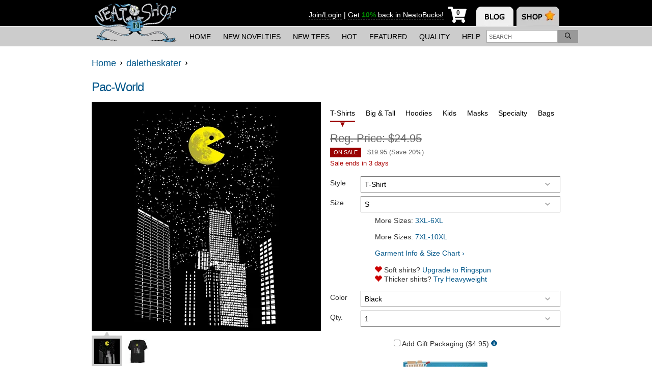

--- FILE ---
content_type: text/html; charset=UTF-8
request_url: https://www.neatoshop.com/product/Pac-World?tag=110306
body_size: 22697
content:
<!doctype html>
<html lang="en-US" xmlns="http://www.w3.org/1999/xhtml" class="no-mobile">
<head>
    <meta charset="utf-8"/>
<meta http-equiv="Content-Type" content="text/html; charset=utf-8"/>
<title>
  Pac-World - NeatoShop</title>



<link rel="preconnect" href="https://ssl.google-analytics.com" />
<link rel="preconnect" href="https://static.neatoshop.com" />
<link rel="preconnect" href="https://image-cdn.neatoshop.com" />

<link rel="preload" as="style" href="https://static.neatoshop.com/core/themes/neato13/style.min.css?ver=1919471048"/>

<!--[if lte IE 8]>
<script src="http://html5shiv.googlecode.com/svn/trunk/html5.js"></script>
<![endif]-->

<link rel="image/x-icon" type="image/ico" href="https://static.neatoshop.com/core/themes/neato13/images/favicon.ico"/>
<link rel="shortcut icon" type="image/ico" href="https://static.neatoshop.com/core/themes/neato13/images/favicon.ico"/>

<link rel="sitemap" href="https://www.neatoshop.com/sitemaps/index.xml"/>

<link rel="preload" as="image" href="https://static.neatoshop.com/thumbprodimg/Pac-World.jpg?v=1892677237y&color=black" />
<link rel="alternate" type="application/json+oembed" href="https://www.neatoshop.com/api/oembed?url=https%3A%2F%2Fwww.neatoshop.com%2Fproduct%2FPac-World&format=json" title="Pac-World"/>
<link rel="alternate" type="text/xml+oembed" href="https://www.neatoshop.com/api/oembed?url=https%3A%2F%2Fwww.neatoshop.com%2Fproduct%2FPac-World&format=xml" title="Pac-World"/>
<meta property="og:title" itemprop="name" content="Pac-World"/>
<meta name="description" itemprop="description" content="I hope you like it! :)"/>
<meta property="og:description" content="I hope you like it! :)"/>
<meta property="og:url" content="https://www.neatoshop.com/product/Pac-World"/>
<meta property="og:image" content="https://static.neatoshop.com/thumbprodimg/Pac-World.jpg?v=1892677237y&color=black"/>
<meta property="og:type" content="website"/>
<meta name="thumbnail_url" itemprop="image" content="https://static.neatoshop.com/thumbprodimg/Pac-World.jpg?v=1892677237y&color=black"/>
<link rel="image_src" href="https://static.neatoshop.com/thumbprodimg/Pac-World.jpg?v=1892677237y&color=black"/>
<a aria-hidden hidden rel="media:thumbnail" style="display:none" href="https://static.neatoshop.com/thumbprodimg/Pac-World.jpg?v=1892677237y&color=black">Pac-World</a>


<link rel="stylesheet" type="text/css" media="all" href="https://static.neatoshop.com/core/themes/neato13/style.min.css?ver=1919471048"/>
<link rel="stylesheet" type="text/css" media="all" href="https://static.neatoshop.com/core/themes/neato13/style.custom.css?ver=450907926"/>

<!--[if IE]><link rel="stylesheet" type="text/css" media="all" href="https://static.neatoshop.com/core/themes/neato13/ie.css"/><![endif]-->
<!--[if lte IE 7]><link rel="stylesheet" type="text/css" media="all" href="https://static.neatoshop.com/core/themes/neato13/ie7.css"/><![endif]-->
<link rel="stylesheet" type="text/css" media="print" href="https://static.neatoshop.com/core/themes/neato13/print.css?ver=4"/>

<link rel="search" type="application/opensearchdescription+xml" href="https://static.neatoshop.com/opensearch" title="NeatoShop"/>

<link rel="alternate" type="application/rss+xml" title="New Products" href="https://www.neatoshop.com/feed/new.xml"/>
<link rel="alternate" type="application/rss+xml" title="Bestselling Products" href="https://www.neatoshop.com/feed/bestselling.xml"/>

  <link rel="canonical" href="https://www.neatoshop.com/product/Pac-World"/>

<script type="text/javascript">var _sf_startpt=(new Date()).getTime()</script>


<style type="text/css">
.imprintables.ashgray{background: #edf1f0;}.imprintables.black{background: #000000;}.imprintables.red{background: #8c050b;}.imprintables.brown{background: #351c0c;}.imprintables.charcoal{background: #34373a;}.imprintables.kellygreen{background: #009565;}.imprintables.iceblue{background: #bae2fd;}.imprintables.lightpink{background: #ffb2c0;}.imprintables.olive{background: #423614;}.imprintables.natural{background: #f2ead7;}.imprintables.navy{background: #0d1e35;}.imprintables.blue{background: #0b1259;}.imprintables.serenegreen{background: #8eb48b;}.imprintables.white{background: #ffffff;}.imprintables.lightturquoise{background: #2498d3;}.imprintables.gray{background: #cbcbcb;}.imprintables.kiwigreen{background: #548334;}.imprintables.sand{background: #faf2cb;}.imprintables.bagsand{background: #d9bfa4;}.imprintables.bagolive{background: #6f6049;}.imprintables.darkgray{background: #888888;}.imprintables.darkgrayblack{border: 10px solid #000000;
border-top-left-radius: 10px;
border-top-right-radius: 10px;
border-top: 0;
border-bottom: 0;
background: #888888;}.imprintables.darkgraynavy{border: 10px solid #0d1e35;
border-top-left-radius: 10px;
border-top-right-radius: 10px;
border-top: 0;
border-bottom: 0;
background: #888888;}.imprintables.darkgrayred{border: 10px solid #8c050b;
border-top-left-radius: 10px;
border-top-right-radius: 10px;
border-top: 0;
border-bottom: 0;
background: #888888;}.imprintables.whiteblack{border: 10px solid #000000;
border-top-left-radius: 10px;
border-top-right-radius: 10px;
border-top: 0;
border-bottom: 0;
background: #ffffff;}.imprintables.whitenavy{border: 10px solid #0d1e35;
border-top-left-radius: 10px;
border-top-right-radius: 10px;
border-top: 0;
border-bottom: 0;
background: #ffffff;}.imprintables.whitered{border: 10px solid #8c050b;
border-top-left-radius: 10px;
border-top-right-radius: 10px;
border-top: 0;
border-bottom: 0;
background: #ffffff;}.imprintables.whiteblue{border: 10px solid #0b1259;
border-top-left-radius: 10px;
border-top-right-radius: 10px;
border-top: 0;
border-bottom: 0;
background: #ffffff;}.imprintables.orange{background: #ff6600;}.imprintables.purple{background: #562262;}.imprintables.yellow{background: #ffe212;}</style>




</head>
<body class="page-product">

<div id="mobile-ping"></div>

<header id="header-outer">
  <div id="page-header" class="header-mobile">
    <div id="page-header-inner">
      <strong id="header-logo">
        <a href="https://www.neatoshop.com/">
          <img src="https://static.neatoshop.com/core/themes/neato13/images/shop-logo.png?v=2" alt="NeatoShop" class="noprint" width="175" height="90" />
          <span>NeatoShop</span>
        </a>
      </strong>

      
      
      <nav id="header-tabs">
        <img src="https://static.neatoshop.com/core/themes/neato13/media/blank.gif" border="0" usemap="#hdtab-map" alt="" />
        <map name="hdtab-map">
          <area shape="rect" coords="0,11,73,62" href="http://www.neatorama.com/" alt="Neatorama" />
          <area shape="rect" coords="79,12,163,63" href="https://www.neatoshop.com/" alt="NeatoShop" />
        </map>
      </nav>

      <div id="page-header-rhs">
        <div id="page-header-member">
                                <a href="https://www.neatoshop.com/login?_return_to=https%3A%2F%2Fwww.neatoshop.com%2Fproduct%2FPac-World%3Ftag%3D110306" rel="nofollow">Join/Login</a>
                          <span>
                |
              </span>
              <a href="https://help.neatoshop.com/article/52/what-are-neatobucks" target="_blank">
                <span>
                  Get
                </span>
                <strong class="strong success">10%</strong>
                <span>
                  back in NeatoBucks!
                </span>
              </a>
                              </div>

        <!--nocache:load(header/cart.php)-->
<a href="https://www.neatoshop.com/cart" id="header-cart" title="My Cart" aria-label="My Cart" class="empty digits-1" onclick="return false">
  <i
    class="shopping-cart-underlay"
    style="background: url(https://static.neatoshop.com/core/themes/neato13/icons/cart-small.png) no-repeat; width: 37px; height: 32px; display: inline-block;"
  >
    <strong class="empty-text header-cart-text" style="width: 50%; margin-left: 11px; background: #fff; line-height: 1; top: 0.5rem; font-style: normal;">0</strong>
    <strong class="nonempty-text header-cart-text" style="width: 50%; margin-left: 11px; background: #fff; line-height: 1; top: 0.5rem; font-style: normal;"></strong>
  </i>
</a>
<!--/nocache-->

        <button id="header-navtoggle" aria-label="Toggle Navigation">
<svg
   xmlns:dc="http://purl.org/dc/elements/1.1/"
   xmlns:cc="http://creativecommons.org/ns#"
   xmlns:rdf="http://www.w3.org/1999/02/22-rdf-syntax-ns#"
   xmlns:svg="http://www.w3.org/2000/svg"
   xmlns="http://www.w3.org/2000/svg"
   xmlns:sodipodi="http://sodipodi.sourceforge.net/DTD/sodipodi-0.dtd"
   xmlns:inkscape="http://www.inkscape.org/namespaces/inkscape"
   viewBox="0 0 26 22.75"
   version="1.1"
   id="svg4"
   sodipodi:docname="bars.svg"
   width="26"
   height="22.75"
   inkscape:version="0.92.3 (2405546, 2018-03-11)">
  <sodipodi:namedview
     pagecolor="#ffffff"
     bordercolor="#666666"
     borderopacity="1"
     objecttolerance="10"
     gridtolerance="10"
     guidetolerance="10"
     inkscape:pageopacity="0"
     inkscape:pageshadow="2"
     inkscape:window-width="1920"
     inkscape:window-height="1027"
     id="namedview6"
     showgrid="false"
     fit-margin-top="0"
     fit-margin-left="0"
     fit-margin-right="0"
     fit-margin-bottom="0"
     inkscape:zoom="5.2149125"
     inkscape:cx="-32.01883"
     inkscape:cy="-38.190907"
     inkscape:window-x="-8"
     inkscape:window-y="-8"
     inkscape:window-maximized="1"
     inkscape:current-layer="svg4" />
  <path
     d="M 0.92857143,4.17857 H 25.071429 C 25.58429,4.17857 26,3.76286 26,3.25 V 0.92857 C 26,0.41571 25.58429,0 25.071429,0 H 0.92857143 C 0.41570982,0 0,0.41571 0,0.92857 V 3.25 c 0,0.51286 0.41570982,0.92857 0.92857143,0.92857 z m 0,9.28572 H 25.071429 C 25.58429,13.46429 26,13.04858 26,12.53571 V 10.21429 C 26,9.70142 25.58429,9.28571 25.071429,9.28571 H 0.92857143 C 0.41570982,9.28571 0,9.70142 0,10.21429 v 2.32142 c 0,0.51287 0.41570982,0.92858 0.92857143,0.92858 z m 0,9.28571 H 25.071429 C 25.58429,22.75 26,22.33429 26,21.82143 V 19.5 c 0,-0.51286 -0.41571,-0.92857 -0.928571,-0.92857 H 0.92857143 C 0.41570982,18.57143 0,18.98714 0,19.5 v 2.32143 C 0,22.33429 0.41570982,22.75 0.92857143,22.75 Z"
     id="path2"
     inkscape:connector-curvature="0"
     style="stroke-width:0.05803571;fill:#ffffff" />
</svg>
        </button>
      </div>
    </div>
  </div><!-- .page-header -->

  <div id="page-nav-outer">
    <nav id="page-nav-desktop">
      <ul class="page-subnav">
        <li class="page-subnav-item">
          <a href="https://www.neatoshop.com/">
            Home
          </a>
        </li>
        <li class="page-subnav-item">
          <a href="https://www.neatoshop.com/label/New">
            New&nbsp;Novelties
          </a>
        </li>
        <li class="page-subnav-item">
          <a href="https://www.neatoshop.com/label/New-T-Shirts">
            New&nbsp;Tees
          </a>
        </li>
        <li class="page-subnav-item">
          <a href="https://www.neatoshop.com/label/Hot">
            Hot
          </a>
        </li>
        <li class="page-subnav-item">
          <a href="https://www.neatoshop.com/catg/Featured-Designs">
            Featured
          </a>
        </li>
        <li class="page-subnav-item">
          <a href="https://www.neatoshop.com/side-by-side-comparison">
            <nobr>Quality</nobr>
          </a>
        </li>
        <li class="page-subnav-item">
          <a href="http://help.neatoshop.com">
            Help
          </a>
        </li>
      </ul>

      <div id="head-search">
        <form id="head-search-form" method="get" action="https://www.neatoshop.com/search">
          <input type="search" name="q" placeholder="Search" value="" id="head-search-q"  class="auto-text-adjust" aria-label="Enter search term" />
          <button type="submit" name="" value="" id="head-search-submit" aria-label="Search">
<svg
   xmlns:dc="http://purl.org/dc/elements/1.1/"
   xmlns:cc="http://creativecommons.org/ns#"
   xmlns:rdf="http://www.w3.org/1999/02/22-rdf-syntax-ns#"
   xmlns:svg="http://www.w3.org/2000/svg"
   xmlns="http://www.w3.org/2000/svg"
   xmlns:sodipodi="http://sodipodi.sourceforge.net/DTD/sodipodi-0.dtd"
   xmlns:inkscape="http://www.inkscape.org/namespaces/inkscape"
   viewBox="0 0 16 16"
   version="1.1"
   id="svg4"
   sodipodi:docname="search.svg"
   width="12"
   height="12"
   inkscape:version="0.92.3 (2405546, 2018-03-11)">
  <sodipodi:namedview
     pagecolor="#ffffff"
     bordercolor="#666666"
     borderopacity="1"
     objecttolerance="10"
     gridtolerance="10"
     guidetolerance="10"
     inkscape:pageopacity="0"
     inkscape:pageshadow="2"
     inkscape:window-width="1920"
     inkscape:window-height="1027"
     id="namedview6"
     showgrid="false"
     fit-margin-top="0"
     fit-margin-left="0"
     fit-margin-right="0"
     fit-margin-bottom="0"
     inkscape:zoom="5.2149125"
     inkscape:cx="0.90853267"
     inkscape:cy="36.538878"
     inkscape:window-x="-8"
     inkscape:window-y="-8"
     inkscape:window-maximized="1"
     inkscape:current-layer="svg4" />
  <path
     d="m 15.889849,14.65241 -3.793565,-3.79357 c -0.07187,-0.0719 -0.165617,-0.10936 -0.265612,-0.10936 h -0.41248 C 12.402519,9.60891 12.999365,8.1246 12.999365,6.49968 12.999365,2.90923 10.090132,0 6.4996826,0 2.9092329,0 0,2.90923 0,6.49968 c 0,3.59045 2.9092329,6.49969 6.4996826,6.49969 1.6249207,0 3.1092232,-0.59685 4.2497924,-1.58118 v 0.41248 c 0,0.1 0.04062,0.19374 0.10937,0.26561 l 3.793565,3.79357 c 0.146867,0.14687 0.384356,0.14687 0.531224,0 l 0.706215,-0.70622 c 0.146868,-0.14686 0.146868,-0.38435 0,-0.53122 z M 6.4996826,11.49944 c -2.7623651,0 -4.9997558,-2.23739 -4.9997558,-4.99976 0,-2.76236 2.2373907,-4.99975 4.9997558,-4.99975 2.7623652,0 4.9997564,2.23739 4.9997564,4.99975 0,2.76237 -2.2373912,4.99976 -4.9997564,4.99976 z"
     id="path2"
     inkscape:connector-curvature="0"
     style="stroke-width:0.03124847" />
</svg>
          </button>
        </form>
      </div>
    </nav>

    <nav id="page-nav">
      <div id="page-nav-inner">
        <div class="headnavsearch js-headnavsearch ">
          <form method="get" action="https://www.neatoshop.com/search">
            <input type="search" name="q" placeholder="Search" value="" id="head-search-q"  class="auto-text-adjust headnavsearch-input" aria-label="Enter search term" />
            <button type="submit" name="" value="" class="" aria-label="Search">Search</button>
          </form>
        </div>

        <!--nocache:load(header-navmember.php)-->
<ul class="page-nav-items">
      <li class="page-nav-item">
      <a href="https://www.neatoshop.com/cart" title="My Cart / Checkout" class="block-link">My Cart / Checkout</a>    </li>
    <li class="page-nav-item">
      <a href="https://www.neatoshop.com/login?_return_to=https%3A%2F%2Fwww.neatoshop.com%2Fproduct%2FPac-World%3Ftag%3D110306" title="Sign-In / Register" class="block-link">Sign-In / Register</a>    </li>
    <li class="page-nav-item">
      <a href="https://www.neatoshop.com/wishlist" title="My Wish List" class="block-link">My Wish List</a>    </li>
  </ul>
<!--/nocache-->

        <strong class="nav-section-header"><a href="http://help.neatoshop.com/">FAQ &amp; HELP</a></strong>

        <ul class="page-nav-items">
          <li class="page-nav-item">
            <a href="https://www.neatoshop.com/side-by-side-comparison" title="Our Quality" class="block-link">Our Quality</a>          </li>
          <li class="page-nav-item">
            <a href="https://www.neatoshop.com/artist-review" title="Reviews" class="block-link">Reviews</a>          </li>
          <li class="page-nav-item">
            <a href="https://www.neatoshop.com/free-shipping-deal" title="Free Shipping Info" class="block-link">Free Shipping Info</a>          </li>
          <li class="page-nav-item">
            <a href="http://help.neatoshop.com/article/29/wheres-my-order" class="block-link">Where's My Order?</a>
          </li>
          <li class="page-nav-item">
            <a href="http://help.neatoshop.com/article/43/size-charts" class="block-link">T-Shirt Size Charts</a>
          </li>
          <li class="page-nav-item">
            <a href="http://help.neatoshop.com/contact" class="block-link">Contact Us</a>
          </li>
          <li class="page-nav-item">
            <a href="http://help.neatoshop.com/" class="block-link">More FAQs</a>
          </li>
        </ul>

        <strong class="nav-section-header">ARTWORK BY INDIE ARTISTS</strong>

        <ul class="page-nav-items">
          <li class="page-nav-item">
            <a href="https://www.neatoshop.com/label/New-T-Shirts" title="New" class="block-link">New</a>          </li>
          <li class="page-nav-item">
            <a href="https://www.neatoshop.com/label/Hot" title="Hot" class="block-link">Hot</a>          </li>
          <li class="page-nav-item">
            <a href="https://www.neatoshop.com/catg/Featured-Designs" title="Featured" class="block-link">Featured</a>          </li>
        </ul>
      </div>
    </nav>
  </div><!-- #page-nav-outer -->

  </header>

<div id="maintable">


<!-- behavius -->
<!-- /behavius -->

<div class="product-intro">
    <div class="breadcrumb" itemscope >
      <a href="https://www.neatoshop.com/" itemprop="url"><span itemprop="title">Home</span></a>&nbsp;&nbsp;<img src="https://static.neatoshop.com/core/themes/neato13/images/li-arrow.png" alt=""/>&nbsp;&nbsp;<a href="https://www.neatoshop.com/artist/daletheskater" title="daletheskater Shop Category" itemprop="url"><span itemprop="title">daletheskater</span></a>&nbsp;&nbsp;<img src="https://static.neatoshop.com/core/themes/neato13/images/li-arrow.png" alt=""/>&nbsp;&nbsp;    </div>
  
  <div class="marb">
    
    <div style="">
              <div class="fr">
          <div class="fb-share-button" data-type="button_count" data-href="https://www.neatoshop.com/product/Pac-World"></div>
        </div>

        <h1 class="page-title">
          <a href="https://www.neatoshop.com/product/Pac-World" title="Pac-World" rel="follow" itemprop="name">Pac-World</a>
                  </h1>
          </div>

    <h2 class="printonly">
      https://www.neatoshop.com/product/Pac-World    </h2>
    
      </div>
</div>


<div id="content" class="product-single" itemscope itemtype="http://schema.org/Product">
  <meta itemprop="name" content="Pac-World"/>
  <meta itemprop="sku" content="T-REV-DALETHESKATER"/>

  
<script>
function make_imp_color_src(style, color, size) {
  var fmt = "https:\/\/image-cdn.neatoshop.com\/styleimg\/23062\/STYLE\/COLOR\/SIZE\/210918-20.jpg";
  return fmt.replace('STYLE', style).replace('COLOR', color).replace('SIZE', size == 'full' ? 'default' : size);
}
</script><div id="product-single-details"><div class="prod-full-img" id="prod-full-img"><span class="imprintables-main-image imprintables full black"><img src="https://static.neatoshop.com/thumbprodimg/Pac-World.jpg?v=1892677237y&color=black" data-editablesrc="https://image-cdn.neatoshop.com/styleimg/23062/none/black/default/210917-20.jpg" alt="" title="Pac-World" class="" itemprop="image"
              width="450" height="450"
            /></span></div><div class="t noprint"><!-- imprintable main image --><div class="prod-gal-small cur"><a href="https://image-cdn.neatoshop.com/styleimg/23062/none/black/default/210917-20.jpg" target="_blank" class="imprintables-main" data-color="black"><span class="imprintables-main-image imprintables tiny black"><img src="https://image-cdn.neatoshop.com/styleimg/23062/none/black/tiny/210917-20.jpg" alt="tiny thumbnail" title="Pac-World" class=""/></span></a></div><!-- imprintable flat image --><div class="prod-gal-small sec"><a href="https://image-cdn.neatoshop.com/styleimg/23062/tshirt/black/default/210918-20.jpg" target="_blank" data-style="tshirt" data-color="black" class="imprintables-flat"><span class="imprintables-flat-image tiny tshirt black " style="background-image:url(https://static.neatoshop.com/core/themes/neato13/product/imprintables/tshirt/black-tiny.jpg?v=20)"><img src="https://image-cdn.neatoshop.com/styleimg/23062/tshirt/black/default/210918-20.jpg" alt="tiny thumbnail" title="Pac-World" class="" data-style="tshirt"/></span></a></div><br class="cb"/><div id="mobile-rightcol-parent"></div><div class="product-basics"><br/><b class="product-name text-size-adjust">
                Pac-World by daletheskater
                              </b><div class="prod-excerpt text-size-adjust"><div itemprop="description"><p>I hope you like it! :)</p></div><div class="printonly padt"><b>Sale Price:</b> $24.95    
      </div></div><div class="prod-tags noprint text-size-adjust"><span>Tags: </span><a href="https://www.neatoshop.com/tag/video-game" title="Video game Products" rel="follow">video game</a>, <a href="https://www.neatoshop.com/tag/popular-culture" title="Popular culture Products" rel="follow">popular culture</a>, <a href="https://www.neatoshop.com/tag/city" title="City Products" rel="follow">city</a>, <a href="https://www.neatoshop.com/tag/eating" title="Eating Products" rel="follow">eating</a>, <a href="https://www.neatoshop.com/tag/earth" title="Earth Products" rel="follow">earth</a>, <a href="https://www.neatoshop.com/tag/moon" title="Moon Products" rel="follow">moon</a></div></div><div class="noprint"><br/><section class="product-widget-container"><b class="product-widget-title">
    SUGGESTED ITEMS
  </b><br/><ul class="c prod-list text-size-adjust"><li class="prod-list-item"><a href="https://www.neatoshop.com/product/Final-Countdown-2" title="Final Countdown" style="display:block;width:150px;margin:0 auto;"><span class=""><img src="https://static.neatoshop.com/thumbprodimg/Final-Countdown-2.jpg?v=4091768400y&color=black&size=small"
                srcset="https://static.neatoshop.com/thumbprodimg/Final-Countdown-2.jpg?v=4091768400y&color=black&size=small 1x, https://static.neatoshop.com/thumbprodimg/Final-Countdown-2.jpg?v=4091768400y&color=black&size=mobile 2x"
                alt="Product photo" title="Final Countdown" class="sale thumbprodimg-small"
                height="283" width="283"
              /></span></a><a href="https://www.neatoshop.com/product/Final-Countdown-2" title="Final Countdown">
          Final Countdown        </a><br/>
                                                  Reg. <s>$24.95</s><br/><b style="color:#c00">On Sale</b>
            $19.95            (Save 20%)
          
          <div style="color:#a00">Sale ends in 3 days</div></li><li class="prod-list-item"><a href="https://www.neatoshop.com/product/White-Monolith" title="White Monolith" style="display:block;width:150px;margin:0 auto;"><span class=""><img src="https://static.neatoshop.com/thumbprodimg/White-Monolith.jpg?v=2971750240y&color=brown&size=small"
                srcset="https://static.neatoshop.com/thumbprodimg/White-Monolith.jpg?v=2971750240y&color=brown&size=small 1x, https://static.neatoshop.com/thumbprodimg/White-Monolith.jpg?v=2971750240y&color=brown&size=mobile 2x"
                alt="Product photo" title="White Monolith" class="sale thumbprodimg-small"
                height="283" width="283"
              /></span></a><a href="https://www.neatoshop.com/product/White-Monolith" title="White Monolith">
          White Monolith        </a><br/>
                                                  Reg. <s>$24.95</s><br/><b style="color:#c00">On Sale</b>
            $19.95            (Save 20%)
          
          <div style="color:#a00">Sale ends in 3 days</div></li><li class="prod-list-item"><a href="https://www.neatoshop.com/product/Mr-Ghost" title="Mr.Ghost" style="display:block;width:150px;margin:0 auto;"><span class=""><img src="https://static.neatoshop.com/thumbprodimg/Mr-Ghost.jpg?v=3036103108y&color=black&size=small"
                srcset="https://static.neatoshop.com/thumbprodimg/Mr-Ghost.jpg?v=3036103108y&color=black&size=small 1x, https://static.neatoshop.com/thumbprodimg/Mr-Ghost.jpg?v=3036103108y&color=black&size=mobile 2x"
                alt="Product photo" title="Mr.Ghost" class="sale thumbprodimg-small"
                height="283" width="283"
              /></span></a><a href="https://www.neatoshop.com/product/Mr-Ghost" title="Mr.Ghost">
          Mr.Ghost        </a><br/>
                                                  Reg. <s>$24.95</s><br/><b style="color:#c00">On Sale</b>
            $19.95            (Save 20%)
          
          <div style="color:#a00">Sale ends in 3 days</div></li><li class="prod-list-item"><a href="https://www.neatoshop.com/product/Demon-Tide" title="Demon Tide" style="display:block;width:150px;margin:0 auto;"><span class=""><img src="https://static.neatoshop.com/thumbprodimg/Demon-Tide.jpg?v=3727564956y&color=white&size=small"
                srcset="https://static.neatoshop.com/thumbprodimg/Demon-Tide.jpg?v=3727564956y&color=white&size=small 1x, https://static.neatoshop.com/thumbprodimg/Demon-Tide.jpg?v=3727564956y&color=white&size=mobile 2x"
                alt="Product photo" title="Demon Tide" class="sale thumbprodimg-small"
                height="283" width="283"
              /></span></a><a href="https://www.neatoshop.com/product/Demon-Tide" title="Demon Tide">
          Demon Tide        </a><br/>
                                                  Reg. <s>$24.95</s><br/><b style="color:#c00">On Sale</b>
            $19.95            (Save 20%)
          
          <div style="color:#a00">Sale ends in 3 days</div></li><li class="prod-list-item"><a href="https://www.neatoshop.com/product/Rise-From-The-Ashes" title="Rise From The Ashes" style="display:block;width:150px;margin:0 auto;"><span class=""><img src="https://static.neatoshop.com/thumbprodimg/Rise-From-The-Ashes.jpg?v=2196125761y&color=brown&size=small"
                srcset="https://static.neatoshop.com/thumbprodimg/Rise-From-The-Ashes.jpg?v=2196125761y&color=brown&size=small 1x, https://static.neatoshop.com/thumbprodimg/Rise-From-The-Ashes.jpg?v=2196125761y&color=brown&size=mobile 2x"
                alt="Product photo" title="Rise From The Ashes" class="sale thumbprodimg-small"
                height="283" width="283"
              /></span></a><a href="https://www.neatoshop.com/product/Rise-From-The-Ashes" title="Rise From The Ashes">
          Rise From The Ashes        </a><br/>
                                                  Reg. <s>$24.95</s><br/><b style="color:#c00">On Sale</b>
            $19.95            (Save 20%)
          
          <div style="color:#a00">Sale ends in 3 days</div></li><li class="prod-list-item"><a href="https://www.neatoshop.com/product/Castaway-Island" title="Castaway Island" style="display:block;width:150px;margin:0 auto;"><span class=""><img src="https://static.neatoshop.com/thumbprodimg/Castaway-Island.jpg?v=1609948777y&color=black&size=small"
                srcset="https://static.neatoshop.com/thumbprodimg/Castaway-Island.jpg?v=1609948777y&color=black&size=small 1x, https://static.neatoshop.com/thumbprodimg/Castaway-Island.jpg?v=1609948777y&color=black&size=mobile 2x"
                alt="Product photo" title="Castaway Island" class="sale thumbprodimg-small"
                height="283" width="283"
              /></span></a><a href="https://www.neatoshop.com/product/Castaway-Island" title="Castaway Island">
          Castaway Island        </a><br/>
                                                  Reg. <s>$24.95</s><br/><b style="color:#c00">On Sale</b>
            $19.95            (Save 20%)
          
          <div style="color:#a00">Sale ends in 3 days</div></li><li class="prod-list-item"><a href="https://www.neatoshop.com/product/Captain-Sparrow-2" title="Captain Sparrow" style="display:block;width:150px;margin:0 auto;"><span class=""><img src="https://static.neatoshop.com/thumbprodimg/Captain-Sparrow-2.jpg?v=2294506609y&color=sand&size=small"
                srcset="https://static.neatoshop.com/thumbprodimg/Captain-Sparrow-2.jpg?v=2294506609y&color=sand&size=small 1x, https://static.neatoshop.com/thumbprodimg/Captain-Sparrow-2.jpg?v=2294506609y&color=sand&size=mobile 2x"
                alt="Product photo" title="Captain Sparrow" class="sale thumbprodimg-small"
                height="283" width="283"
              /></span></a><a href="https://www.neatoshop.com/product/Captain-Sparrow-2" title="Captain Sparrow">
          Captain Sparrow        </a><br/>
                                                  Reg. <s>$24.95</s><br/><b style="color:#c00">On Sale</b>
            $19.95            (Save 20%)
          
          <div style="color:#a00">Sale ends in 3 days</div></li><li class="prod-list-item"><a href="https://www.neatoshop.com/product/Vibrant-Octopuskull" title="Vibrant Octopuskull" style="display:block;width:150px;margin:0 auto;"><span class=""><img src="https://static.neatoshop.com/thumbprodimg/Vibrant-Octopuskull.jpg?v=1436979197y&color=black&size=small"
                srcset="https://static.neatoshop.com/thumbprodimg/Vibrant-Octopuskull.jpg?v=1436979197y&color=black&size=small 1x, https://static.neatoshop.com/thumbprodimg/Vibrant-Octopuskull.jpg?v=1436979197y&color=black&size=mobile 2x"
                alt="Product photo" title="Vibrant Octopuskull" class="sale thumbprodimg-small"
                height="283" width="283"
              /></span></a><a href="https://www.neatoshop.com/product/Vibrant-Octopuskull" title="Vibrant Octopuskull">
          Vibrant Octopuskull        </a><br/>
                                                  Reg. <s>$24.95</s><br/><b style="color:#c00">On Sale</b>
            $19.95            (Save 20%)
          
          <div style="color:#a00">Sale ends in 3 days</div></li><li class="prod-list-item"><a href="https://www.neatoshop.com/product/Hail-To-The-King-9" title="Hail To The King" style="display:block;width:150px;margin:0 auto;"><span class=""><img src="https://static.neatoshop.com/thumbprodimg/Hail-To-The-King-9.jpg?v=1707649138y&color=black&size=small"
                srcset="https://static.neatoshop.com/thumbprodimg/Hail-To-The-King-9.jpg?v=1707649138y&color=black&size=small 1x, https://static.neatoshop.com/thumbprodimg/Hail-To-The-King-9.jpg?v=1707649138y&color=black&size=mobile 2x"
                alt="Product photo" title="Hail To The King" class="sale thumbprodimg-small"
                height="283" width="283"
              /></span></a><a href="https://www.neatoshop.com/product/Hail-To-The-King-9" title="Hail To The King">
          Hail To The King        </a><br/>
                                                  Reg. <s>$24.95</s><br/><b style="color:#c00">On Sale</b>
            $19.95            (Save 20%)
          
          <div style="color:#a00">Sale ends in 3 days</div></li><li class="prod-list-item"><a href="https://www.neatoshop.com/product/Reptar-Cereal" title="Reptar Cereal" style="display:block;width:150px;margin:0 auto;"><span class=""><img src="https://static.neatoshop.com/thumbprodimg/Reptar-Cereal.jpg?v=659804452y&color=navy&size=small"
                srcset="https://static.neatoshop.com/thumbprodimg/Reptar-Cereal.jpg?v=659804452y&color=navy&size=small 1x, https://static.neatoshop.com/thumbprodimg/Reptar-Cereal.jpg?v=659804452y&color=navy&size=mobile 2x"
                alt="Product photo" title="Reptar Cereal" class="sale thumbprodimg-small"
                height="283" width="283"
              /></span></a><a href="https://www.neatoshop.com/product/Reptar-Cereal" title="Reptar Cereal">
          Reptar Cereal        </a><br/>
                                                  Reg. <s>$24.95</s><br/><b style="color:#c00">On Sale</b>
            $19.95            (Save 20%)
          
          <div style="color:#a00">Sale ends in 3 days</div></li><li class="prod-list-item"><a href="https://www.neatoshop.com/product/Dead-City-2" title="Dead City" style="display:block;width:150px;margin:0 auto;"><span class=""><img src="https://static.neatoshop.com/thumbprodimg/Dead-City-2.jpg?v=1369200859y&color=black&size=small"
                srcset="https://static.neatoshop.com/thumbprodimg/Dead-City-2.jpg?v=1369200859y&color=black&size=small 1x, https://static.neatoshop.com/thumbprodimg/Dead-City-2.jpg?v=1369200859y&color=black&size=mobile 2x"
                alt="Product photo" title="Dead City" class="sale thumbprodimg-small"
                height="283" width="283"
              /></span></a><a href="https://www.neatoshop.com/product/Dead-City-2" title="Dead City">
          Dead City        </a><br/>
                                                  Reg. <s>$24.95</s><br/><b style="color:#c00">On Sale</b>
            $19.95            (Save 20%)
          
          <div style="color:#a00">Sale ends in 3 days</div></li><li class="prod-list-item"><a href="https://www.neatoshop.com/product/Underwater-World" title="Underwater World" style="display:block;width:150px;margin:0 auto;"><span class=""><img src="https://static.neatoshop.com/thumbprodimg/Underwater-World.jpg?v=625752529y&color=navy&size=small"
                srcset="https://static.neatoshop.com/thumbprodimg/Underwater-World.jpg?v=625752529y&color=navy&size=small 1x, https://static.neatoshop.com/thumbprodimg/Underwater-World.jpg?v=625752529y&color=navy&size=mobile 2x"
                alt="Product photo" title="Underwater World" class="sale thumbprodimg-small"
                height="283" width="283"
              /></span></a><a href="https://www.neatoshop.com/product/Underwater-World" title="Underwater World">
          Underwater World        </a><br/>
                                                  Reg. <s>$24.95</s><br/><b style="color:#c00">On Sale</b>
            $19.95            (Save 20%)
          
          <div style="color:#a00">Sale ends in 3 days</div></li></ul></section><br/></div></div></div><!-- #product-single-details --><div style="clear:both;line-height:0px">&nbsp;</div>

  


  <div class="no-mobile-block" id="no-mobile-rightcol-parent">
          
<div id="prod-rightcol">
        
  
<div id="imprintables-orderform-tabs">
  <ul>
          <li class="shirt" data-catg="shirt" data-styles="tshirt,ringspuntshirt,heavytshirt,ladiesfittshirt,curvytshirt">
        <a href="https://www.neatoshop.com/product/Pac-World?Style=T-Shirt" title="T-Shirts" data-style="T-Shirt">
          <span>
            T-Shirts          </span>
        </a>
      </li>
          <li class="bigtall" data-catg="bigtall" data-styles="oversizedtshirt,bigtallextratshirt,bigtallheavytshirt,tanktopbigtall">
        <a href="https://www.neatoshop.com/product/Pac-World?Style=Big+%26+Tall+T-Shirt" title="Big &amp;amp; Tall" data-style="Big+%26+Tall+T-Shirt">
          <span>
            Big &amp; Tall          </span>
        </a>
      </li>
          <li class="hoodies" data-catg="hoodies" data-styles="hoodies,hoodiesback,ziphoodies,ziphoodiesback,sweatshirt">
        <a href="https://www.neatoshop.com/product/Pac-World?Style=Hoodies+-+Front+Print" title="Hoodies" data-style="Hoodies+-+Front+Print">
          <span>
            Hoodies          </span>
        </a>
      </li>
          <li class="baby" data-catg="baby" data-styles="babysnapsuit,babyhoodears,toddlertshirt,kidstshirt,kidslongsleevedtshirt">
        <a href="https://www.neatoshop.com/product/Pac-World?Style=Baby+Snapsuit" title="Kids" data-style="Baby+Snapsuit">
          <span>
            Kids          </span>
        </a>
      </li>
          <li class="mask" data-catg="mask" data-styles="maskvalue,maskpremium">
        <a href="https://www.neatoshop.com/product/Pac-World?Style=Value+Face+Mask" title="Masks" data-style="Value+Face+Mask">
          <span>
            Masks          </span>
        </a>
      </li>
          <li class="more" data-catg="more" data-styles="longsleevedtshirt,tanktop,ladiestanktop,vneckringspuntshirt,vneckladiesfittshirt,baseballtshirt,dogshirt">
        <a href="https://www.neatoshop.com/product/Pac-World?Style=Long-Sleeved+T-Shirt" title="Specialty" data-style="Long-Sleeved+T-Shirt">
          <span>
            Specialty          </span>
        </a>
      </li>
          <li class="bag" data-catg="bag" data-styles="messengerbag">
        <a href="https://www.neatoshop.com/product/Pac-World?Style=Messenger+Bag" title="Bags" data-style="Messenger+Bag">
          <span>
            Bags          </span>
        </a>
      </li>
      </ul>
</div>


<div class="price text-size-adjust" data-price="19.95" data-baseprice="24.95" itemprop="offers" itemscope itemtype="https://schema.org/Offer">
  <meta itemprop="priceCurrency" content="USD"/>
  <meta itemprop="price" content="24.95"/>
  <meta itemprop="name" content="Pac-World"/>

      <span class="non-fixedprice">
      <s>Reg. Price: <span id="price-orig">$24.95</span></s>
    </span>

    <div class="non-fixedprice" style="margin-top:5px;font-size:13px">
      <span style="display:inline-block;padding:0 7px;font-size:11px;line-height:1.75;background:#900;color:#fff;">ON SALE</span>
      &nbsp;
      <span itemprop="priceCurrency" content="USD">$</span><span id="price" itemprop="price" content="19.95">19.95</span> (Save <span id="percent-off">20</span>%)

      <div style="color:#a00">Sale ends in 3 days</div>    </div>

    <span class="fixedprice hid">
      $<span class="price-fixedprice">24.95</span>
    </span>
  </div>

<form method="post" action="https://www.neatoshop.com/cart?_return_to=https%3A%2F%2Fwww.neatoshop.com%2Fcatg%2Fdaletheskater" id="cartaddform" class="text-size-adjust">
  <input type="hidden" id="cartadd-jstest" name="js_enabled" value="no"/>
  <script>document.getElementById('cartadd-jstest').value = 'yes';</script>

  
  <input type="hidden" name="product" value="23062"/>
  <input type="hidden" name="returl" value="https%3A%2F%2Fwww.neatoshop.com%2Fproduct%2FPac-World%3Ftag%3D110306"/>

  <div class="orderform-fields">
                <div class="dynshow orderform-field-row">
        <label for="imp-style" class="orderform-field-label" id="orderform-style-label">Style</label>

        <div class="orderform-field">
                    <select name="Style" id="imp-style" aria-labelledby="orderform-style-label">
                          <option
                class="tshirt"
                data-value="tshirt"
                data-style="T-Shirt"
                value="T-Shirt"
                                >
                T-Shirt                &nbsp;&nbsp;
              </option>
                          <option
                class="ringspuntshirt"
                data-value="ringspuntshirt"
                data-style="Ringspun+T-Shirt"
                value="Ringspun T-Shirt"
                                >
                Ringspun T-Shirt                &nbsp;&nbsp;
              </option>
                          <option
                class="heavytshirt"
                data-value="heavytshirt"
                data-style="Heavyweight+T-Shirt"
                value="Heavyweight T-Shirt"
                                >
                Heavyweight T-Shirt                &nbsp;&nbsp;
              </option>
                          <option
                class="ladiesfittshirt"
                data-value="ladiesfittshirt"
                data-style="Ladies+Slim+Fit+T-Shirt"
                value="Ladies Slim Fit T-Shirt"
                                >
                Ladies Slim Fit T-Shirt                &nbsp;&nbsp;
              </option>
                          <option
                class="curvytshirt"
                data-value="curvytshirt"
                data-style="Curvy+T-Shirt"
                value="Curvy T-Shirt"
                                >
                Curvy T-Shirt                &nbsp;&nbsp;
              </option>
                          <option
                class="oversizedtshirt"
                data-value="oversizedtshirt"
                data-style="Big+%26+Tall+T-Shirt"
                value="Big & Tall T-Shirt"
                                >
                Big & Tall T-Shirt                &nbsp;&nbsp;
              </option>
                          <option
                class="bigtallextratshirt"
                data-value="bigtallextratshirt"
                data-style="Big+%26+Tall+T-Shirt+%28Special+Order%29"
                value="Big & Tall T-Shirt (Special Order)"
                                >
                Big & Tall T-Shirt (Special Order)                &nbsp;&nbsp;
              </option>
                          <option
                class="bigtallheavytshirt"
                data-value="bigtallheavytshirt"
                data-style="Heavyweight+T-Shirt+-+Big+%26+Tall"
                value="Heavyweight T-Shirt - Big & Tall"
                                >
                Heavyweight T-Shirt - Big & Tall                &nbsp;&nbsp;
              </option>
                          <option
                class="tanktopbigtall"
                data-value="tanktopbigtall"
                data-style="Tank+Top+-+Big+%26+Tall"
                value="Tank Top - Big & Tall"
                                >
                Tank Top - Big & Tall                &nbsp;&nbsp;
              </option>
                          <option
                class="hoodies"
                data-value="hoodies"
                data-style="Hoodies+-+Front+Print"
                value="Hoodies - Front Print"
                                >
                Hoodies - Front Print                &nbsp;&nbsp;
              </option>
                          <option
                class="hoodiesback"
                data-value="hoodiesback"
                data-style="Hoodies+-+Back+Print"
                value="Hoodies - Back Print"
                                >
                Hoodies - Back Print                &nbsp;&nbsp;
              </option>
                          <option
                class="ziphoodiesback"
                data-value="ziphoodiesback"
                data-style="Zip-Up+Hoodies+-+Back+Print"
                value="Zip-Up Hoodies - Back Print"
                                >
                Zip-Up Hoodies - Back Print                &nbsp;&nbsp;
              </option>
                          <option
                class="sweatshirt"
                data-value="sweatshirt"
                data-style="Sweatshirt"
                value="Sweatshirt"
                                >
                Sweatshirt                &nbsp;&nbsp;
              </option>
                          <option
                class="babysnapsuit"
                data-value="babysnapsuit"
                data-style="Baby+Snapsuit"
                value="Baby Snapsuit"
                                >
                Baby Snapsuit                &nbsp;&nbsp;
              </option>
                          <option
                class="babyhoodears"
                data-value="babyhoodears"
                data-style="Baby+Snapsuit+with+Hood+and+Ears"
                value="Baby Snapsuit with Hood and Ears"
                                >
                Baby Snapsuit with Hood and Ears                &nbsp;&nbsp;
              </option>
                          <option
                class="toddlertshirt"
                data-value="toddlertshirt"
                data-style="Toddler+T-Shirt"
                value="Toddler T-Shirt"
                                >
                Toddler T-Shirt                &nbsp;&nbsp;
              </option>
                          <option
                class="kidstshirt"
                data-value="kidstshirt"
                data-style="Kids+T-Shirt"
                value="Kids T-Shirt"
                                >
                Kids T-Shirt                &nbsp;&nbsp;
              </option>
                          <option
                class="kidslongsleevedtshirt"
                data-value="kidslongsleevedtshirt"
                data-style="Kids+Long-Sleeved+T-Shirt"
                value="Kids Long-Sleeved T-Shirt"
                                >
                Kids Long-Sleeved T-Shirt                &nbsp;&nbsp;
              </option>
                          <option
                class="maskvalue"
                data-value="maskvalue"
                data-style="Value+Face+Mask"
                value="Value Face Mask"
                                >
                Value Face Mask                &nbsp;&nbsp;
              </option>
                          <option
                class="maskpremium"
                data-value="maskpremium"
                data-style="Premium+Face+Mask"
                value="Premium Face Mask"
                                >
                Premium Face Mask                &nbsp;&nbsp;
              </option>
                          <option
                class="longsleevedtshirt"
                data-value="longsleevedtshirt"
                data-style="Long-Sleeved+T-Shirt"
                value="Long-Sleeved T-Shirt"
                                >
                Long-Sleeved T-Shirt                &nbsp;&nbsp;
              </option>
                          <option
                class="tanktop"
                data-value="tanktop"
                data-style="Tank+Top+-+Men%27s"
                value="Tank Top - Men's"
                                >
                Tank Top - Men's                &nbsp;&nbsp;
              </option>
                          <option
                class="ladiestanktop"
                data-value="ladiestanktop"
                data-style="Tank+Top+-+Ladies"
                value="Tank Top - Ladies"
                                >
                Tank Top - Ladies                &nbsp;&nbsp;
              </option>
                          <option
                class="vneckringspuntshirt"
                data-value="vneckringspuntshirt"
                data-style="V-Neck+Ringspun+T-Shirt"
                value="V-Neck Ringspun T-Shirt"
                                >
                V-Neck Ringspun T-Shirt                &nbsp;&nbsp;
              </option>
                          <option
                class="vneckladiesfittshirt"
                data-value="vneckladiesfittshirt"
                data-style="V-Neck+Ladies+Slim+Fit+T-Shirt"
                value="V-Neck Ladies Slim Fit T-Shirt"
                                >
                V-Neck Ladies Slim Fit T-Shirt                &nbsp;&nbsp;
              </option>
                          <option
                class="baseballtshirt"
                data-value="baseballtshirt"
                data-style="Baseball+T-Shirt"
                value="Baseball T-Shirt"
                                >
                Baseball T-Shirt                &nbsp;&nbsp;
              </option>
                          <option
                class="dogshirt"
                data-value="dogshirt"
                data-style="Dog+T-Shirt"
                value="Dog T-Shirt"
                                >
                Dog T-Shirt                &nbsp;&nbsp;
              </option>
                          <option
                class="messengerbag"
                data-value="messengerbag"
                data-style="Messenger+Bag"
                value="Messenger Bag"
                                >
                Messenger Bag                &nbsp;&nbsp;
              </option>
                      </select>
        </div>
      </div>

      <div class="dynshow orderform-field-row">
        <label for="imp-size" class="orderform-field-label" id="orderform-size-label">Size</label>

        <div class="orderform-field">
                                <select name="Size" class="imp-size size-tshirt hid" aria-labelledby="orderform-size-label">
                              <option
                  data-fee="0"
                  data-fixedprice="false"
                  value="S"
                                    >
                  S                  &nbsp;&nbsp;
                </option>
                              <option
                  data-fee="0"
                  data-fixedprice="false"
                  value="M"
                                    >
                  M                  &nbsp;&nbsp;
                </option>
                              <option
                  data-fee="0"
                  data-fixedprice="false"
                  value="L"
                                    >
                  L                  &nbsp;&nbsp;
                </option>
                              <option
                  data-fee="0"
                  data-fixedprice="false"
                  value="XL"
                                    >
                  XL                  &nbsp;&nbsp;
                </option>
                              <option
                  data-fee="4"
                  data-fixedprice="false"
                  value="2XL"
                                    >
                  2XL                  &nbsp;&nbsp;
                </option>
                          </select>
                      <select name="Size" class="imp-size size-ringspuntshirt hid" aria-labelledby="orderform-size-label">
                              <option
                  data-fee="3"
                  data-fixedprice="false"
                  value="S"
                                    >
                  S                  &nbsp;&nbsp;
                </option>
                              <option
                  data-fee="3"
                  data-fixedprice="false"
                  value="M"
                                    >
                  M                  &nbsp;&nbsp;
                </option>
                              <option
                  data-fee="3"
                  data-fixedprice="false"
                  value="L"
                                    >
                  L                  &nbsp;&nbsp;
                </option>
                              <option
                  data-fee="3"
                  data-fixedprice="false"
                  value="XL"
                                    >
                  XL                  &nbsp;&nbsp;
                </option>
                              <option
                  data-fee="7"
                  data-fixedprice="false"
                  value="2XL"
                                    >
                  2XL                  &nbsp;&nbsp;
                </option>
                          </select>
                      <select name="Size" class="imp-size size-heavytshirt hid" aria-labelledby="orderform-size-label">
                              <option
                  data-fee="3"
                  data-fixedprice="false"
                  value="S"
                                    >
                  S                  &nbsp;&nbsp;
                </option>
                              <option
                  data-fee="3"
                  data-fixedprice="false"
                  value="M"
                                    >
                  M                  &nbsp;&nbsp;
                </option>
                              <option
                  data-fee="3"
                  data-fixedprice="false"
                  value="L"
                                    >
                  L                  &nbsp;&nbsp;
                </option>
                              <option
                  data-fee="3"
                  data-fixedprice="false"
                  value="XL"
                                    >
                  XL                  &nbsp;&nbsp;
                </option>
                              <option
                  data-fee="7"
                  data-fixedprice="false"
                  value="2XL"
                                    >
                  2XL                  &nbsp;&nbsp;
                </option>
                          </select>
                      <select name="Size" class="imp-size size-ladiesfittshirt hid" aria-labelledby="orderform-size-label">
                              <option
                  data-fee="3"
                  data-fixedprice="false"
                  value="S"
                                    >
                  S                  &nbsp;&nbsp;
                </option>
                              <option
                  data-fee="3"
                  data-fixedprice="false"
                  value="M"
                                    >
                  M                  &nbsp;&nbsp;
                </option>
                              <option
                  data-fee="3"
                  data-fixedprice="false"
                  value="L"
                                    >
                  L                  &nbsp;&nbsp;
                </option>
                              <option
                  data-fee="3"
                  data-fixedprice="false"
                  value="XL"
                                    >
                  XL                  &nbsp;&nbsp;
                </option>
                              <option
                  data-fee="7"
                  data-fixedprice="false"
                  value="2XL"
                                    >
                  2XL                  &nbsp;&nbsp;
                </option>
                          </select>
                      <select name="Size" class="imp-size size-curvytshirt hid" aria-labelledby="orderform-size-label">
                              <option
                  data-fee="10"
                  data-fixedprice="false"
                  value="Size 1 (14/16)"
                                    >
                  Size 1 (14/16)                  &nbsp;&nbsp;
                </option>
                              <option
                  data-fee="12"
                  data-fixedprice="false"
                  value="Size 2 (18/20)"
                                    >
                  Size 2 (18/20)                  &nbsp;&nbsp;
                </option>
                              <option
                  data-fee="14"
                  data-fixedprice="false"
                  value="Size 3 (22/24)"
                                    >
                  Size 3 (22/24)                  &nbsp;&nbsp;
                </option>
                              <option
                  data-fee="16"
                  data-fixedprice="false"
                  value="Size 4 (26/28)"
                                    >
                  Size 4 (26/28)                  &nbsp;&nbsp;
                </option>
                          </select>
                      <select name="Size" class="imp-size size-oversizedtshirt hid" aria-labelledby="orderform-size-label">
                              <option
                  data-fee="6"
                  data-fixedprice="false"
                  value="3XL"
                                    >
                  3XL                  &nbsp;&nbsp;
                </option>
                              <option
                  data-fee="8"
                  data-fixedprice="false"
                  value="4XL"
                                    >
                  4XL                  &nbsp;&nbsp;
                </option>
                              <option
                  data-fee="10"
                  data-fixedprice="false"
                  value="5XL"
                                    >
                  5XL                  &nbsp;&nbsp;
                </option>
                              <option
                  data-fee="15"
                  data-fixedprice="false"
                  value="6XL"
                                    >
                  6XL                  &nbsp;&nbsp;
                </option>
                          </select>
                      <select name="Size" class="imp-size size-bigtallextratshirt hid" aria-labelledby="orderform-size-label">
                              <option
                  data-fee="30"
                  data-fixedprice="false"
                  value="7XL"
                                    >
                  7XL                  &nbsp;&nbsp;
                </option>
                              <option
                  data-fee="35"
                  data-fixedprice="false"
                  value="8XL"
                                    >
                  8XL                  &nbsp;&nbsp;
                </option>
                              <option
                  data-fee="37"
                  data-fixedprice="false"
                  value="9XL"
                                    >
                  9XL                  &nbsp;&nbsp;
                </option>
                              <option
                  data-fee="40"
                  data-fixedprice="false"
                  value="10XL"
                                    >
                  10XL                  &nbsp;&nbsp;
                </option>
                          </select>
                      <select name="Size" class="imp-size size-bigtallheavytshirt hid" aria-labelledby="orderform-size-label">
                              <option
                  data-fee="8"
                  data-fixedprice="false"
                  value="3XL"
                                    >
                  3XL                  &nbsp;&nbsp;
                </option>
                              <option
                  data-fee="10"
                  data-fixedprice="false"
                  value="4XL"
                                    >
                  4XL                  &nbsp;&nbsp;
                </option>
                              <option
                  data-fee="12"
                  data-fixedprice="false"
                  value="5XL"
                                    >
                  5XL                  &nbsp;&nbsp;
                </option>
                              <option
                  data-fee="17"
                  data-fixedprice="false"
                  value="6XL"
                                    >
                  6XL                  &nbsp;&nbsp;
                </option>
                          </select>
                      <select name="Size" class="imp-size size-tanktopbigtall hid" aria-labelledby="orderform-size-label">
                              <option
                  data-fee="8"
                  data-fixedprice="false"
                  value="3XL"
                                    >
                  3XL                  &nbsp;&nbsp;
                </option>
                              <option
                  data-fee="10"
                  data-fixedprice="false"
                  value="4XL"
                                    >
                  4XL                  &nbsp;&nbsp;
                </option>
                              <option
                  data-fee="15"
                  data-fixedprice="false"
                  value="5XL"
                                    >
                  5XL                  &nbsp;&nbsp;
                </option>
                              <option
                  data-fee="20"
                  data-fixedprice="false"
                  value="6XL"
                                    >
                  6XL                  &nbsp;&nbsp;
                </option>
                              <option
                  data-fee="25"
                  data-fixedprice="false"
                  value="7XL"
                                    >
                  7XL                  &nbsp;&nbsp;
                </option>
                              <option
                  data-fee="30"
                  data-fixedprice="false"
                  value="8XL"
                                    >
                  8XL                  &nbsp;&nbsp;
                </option>
                              <option
                  data-fee="35"
                  data-fixedprice="false"
                  value="9XL"
                                    >
                  9XL                  &nbsp;&nbsp;
                </option>
                              <option
                  data-fee="40"
                  data-fixedprice="false"
                  value="10XL"
                                    >
                  10XL                  &nbsp;&nbsp;
                </option>
                          </select>
                      <select name="Size" class="imp-size size-hoodies hid" aria-labelledby="orderform-size-label">
                              <option
                  data-fee="25"
                  data-fixedprice="false"
                  value="S"
                                    >
                  S                  &nbsp;&nbsp;
                </option>
                              <option
                  data-fee="25"
                  data-fixedprice="false"
                  value="M"
                                    >
                  M                  &nbsp;&nbsp;
                </option>
                              <option
                  data-fee="25"
                  data-fixedprice="false"
                  value="L"
                                    >
                  L                  &nbsp;&nbsp;
                </option>
                              <option
                  data-fee="25"
                  data-fixedprice="false"
                  value="XL"
                                    >
                  XL                  &nbsp;&nbsp;
                </option>
                              <option
                  data-fee="29"
                  data-fixedprice="false"
                  value="2XL"
                                    >
                  2XL                  &nbsp;&nbsp;
                </option>
                          </select>
                      <select name="Size" class="imp-size size-hoodiesback hid" aria-labelledby="orderform-size-label">
                              <option
                  data-fee="25"
                  data-fixedprice="false"
                  value="S"
                                    >
                  S                  &nbsp;&nbsp;
                </option>
                              <option
                  data-fee="25"
                  data-fixedprice="false"
                  value="M"
                                    >
                  M                  &nbsp;&nbsp;
                </option>
                              <option
                  data-fee="25"
                  data-fixedprice="false"
                  value="L"
                                    >
                  L                  &nbsp;&nbsp;
                </option>
                              <option
                  data-fee="25"
                  data-fixedprice="false"
                  value="XL"
                                    >
                  XL                  &nbsp;&nbsp;
                </option>
                              <option
                  data-fee="29"
                  data-fixedprice="false"
                  value="2XL"
                                    >
                  2XL                  &nbsp;&nbsp;
                </option>
                          </select>
                      <select name="Size" class="imp-size size-ziphoodies hid" aria-labelledby="orderform-size-label">
                              <option
                  data-fee="30"
                  data-fixedprice="false"
                  value="S"
                                    >
                  S                  &nbsp;&nbsp;
                </option>
                              <option
                  data-fee="30"
                  data-fixedprice="false"
                  value="M"
                                    >
                  M                  &nbsp;&nbsp;
                </option>
                              <option
                  data-fee="30"
                  data-fixedprice="false"
                  value="L"
                                    >
                  L                  &nbsp;&nbsp;
                </option>
                              <option
                  data-fee="30"
                  data-fixedprice="false"
                  value="XL"
                                    >
                  XL                  &nbsp;&nbsp;
                </option>
                              <option
                  data-fee="34"
                  data-fixedprice="false"
                  value="2XL"
                                    >
                  2XL                  &nbsp;&nbsp;
                </option>
                          </select>
                      <select name="Size" class="imp-size size-ziphoodiesback hid" aria-labelledby="orderform-size-label">
                              <option
                  data-fee="30"
                  data-fixedprice="false"
                  value="S"
                                    >
                  S                  &nbsp;&nbsp;
                </option>
                              <option
                  data-fee="30"
                  data-fixedprice="false"
                  value="M"
                                    >
                  M                  &nbsp;&nbsp;
                </option>
                              <option
                  data-fee="30"
                  data-fixedprice="false"
                  value="L"
                                    >
                  L                  &nbsp;&nbsp;
                </option>
                              <option
                  data-fee="30"
                  data-fixedprice="false"
                  value="XL"
                                    >
                  XL                  &nbsp;&nbsp;
                </option>
                              <option
                  data-fee="34"
                  data-fixedprice="false"
                  value="2XL"
                                    >
                  2XL                  &nbsp;&nbsp;
                </option>
                          </select>
                      <select name="Size" class="imp-size size-sweatshirt hid" aria-labelledby="orderform-size-label">
                              <option
                  data-fee="15"
                  data-fixedprice="false"
                  value="S"
                                    >
                  S                  &nbsp;&nbsp;
                </option>
                              <option
                  data-fee="15"
                  data-fixedprice="false"
                  value="M"
                                    >
                  M                  &nbsp;&nbsp;
                </option>
                              <option
                  data-fee="15"
                  data-fixedprice="false"
                  value="L"
                                    >
                  L                  &nbsp;&nbsp;
                </option>
                              <option
                  data-fee="15"
                  data-fixedprice="false"
                  value="XL"
                                    >
                  XL                  &nbsp;&nbsp;
                </option>
                              <option
                  data-fee="19"
                  data-fixedprice="false"
                  value="2XL"
                                    >
                  2XL                  &nbsp;&nbsp;
                </option>
                          </select>
                      <select name="Size" class="imp-size size-babysnapsuit hid" aria-labelledby="orderform-size-label">
                              <option
                  data-fee="0"
                  data-fixedprice="false"
                  value="6 Months"
                                    >
                  6 Months                  &nbsp;&nbsp;
                </option>
                              <option
                  data-fee="0"
                  data-fixedprice="false"
                  value="12 Months"
                                    >
                  12 Months                  &nbsp;&nbsp;
                </option>
                              <option
                  data-fee="0"
                  data-fixedprice="false"
                  value="18 Months"
                                    >
                  18 Months                  &nbsp;&nbsp;
                </option>
                              <option
                  data-fee="0"
                  data-fixedprice="false"
                  value="24 Months"
                                    >
                  24 Months                  &nbsp;&nbsp;
                </option>
                          </select>
                      <select name="Size" class="imp-size size-babyhoodears hid" aria-labelledby="orderform-size-label">
                              <option
                  data-fee="5"
                  data-fixedprice="false"
                  value="6 Months"
                                    >
                  6 Months                  &nbsp;&nbsp;
                </option>
                              <option
                  data-fee="5"
                  data-fixedprice="false"
                  value="12 Months"
                                    >
                  12 Months                  &nbsp;&nbsp;
                </option>
                              <option
                  data-fee="6"
                  data-fixedprice="false"
                  value="18 Months"
                                    >
                  18 Months                  &nbsp;&nbsp;
                </option>
                          </select>
                      <select name="Size" class="imp-size size-toddlertshirt hid" aria-labelledby="orderform-size-label">
                              <option
                  data-fee="0"
                  data-fixedprice="false"
                  value="2T"
                                    >
                  2T                  &nbsp;&nbsp;
                </option>
                              <option
                  data-fee="0"
                  data-fixedprice="false"
                  value="3T"
                                    >
                  3T                  &nbsp;&nbsp;
                </option>
                              <option
                  data-fee="0"
                  data-fixedprice="false"
                  value="4T"
                                    >
                  4T                  &nbsp;&nbsp;
                </option>
                          </select>
                      <select name="Size" class="imp-size size-kidstshirt hid" aria-labelledby="orderform-size-label">
                              <option
                  data-fee="0"
                  data-fixedprice="false"
                  value="Youth S (6-8)"
                                    >
                  Youth S (6-8)                  &nbsp;&nbsp;
                </option>
                              <option
                  data-fee="0"
                  data-fixedprice="false"
                  value="Youth M (10-12)"
                                    >
                  Youth M (10-12)                  &nbsp;&nbsp;
                </option>
                              <option
                  data-fee="0"
                  data-fixedprice="false"
                  value="Youth L (14-16)"
                                    >
                  Youth L (14-16)                  &nbsp;&nbsp;
                </option>
                              <option
                  data-fee="0"
                  data-fixedprice="false"
                  value="Youth XL (18-20)"
                                    >
                  Youth XL (18-20)                  &nbsp;&nbsp;
                </option>
                          </select>
                      <select name="Size" class="imp-size size-kidslongsleevedtshirt hid" aria-labelledby="orderform-size-label">
                              <option
                  data-fee="5"
                  data-fixedprice="false"
                  value="Youth S (6-8)"
                                    >
                  Youth S (6-8)                  &nbsp;&nbsp;
                </option>
                              <option
                  data-fee="5"
                  data-fixedprice="false"
                  value="Youth M (10-12)"
                                    >
                  Youth M (10-12)                  &nbsp;&nbsp;
                </option>
                              <option
                  data-fee="5"
                  data-fixedprice="false"
                  value="Youth L (14-16)"
                                    >
                  Youth L (14-16)                  &nbsp;&nbsp;
                </option>
                              <option
                  data-fee="5"
                  data-fixedprice="false"
                  value="Youth XL (18-20)"
                                    >
                  Youth XL (18-20)                  &nbsp;&nbsp;
                </option>
                          </select>
                      <select name="Size" class="imp-size size-maskvalue hid" aria-labelledby="orderform-size-label">
                              <option
                  data-fee="14.95"
                  data-fixedprice="true"
                  value="Adult"
                                    >
                  Adult                  &nbsp;&nbsp;
                </option>
                          </select>
                      <select name="Size" class="imp-size size-maskpremium hid" aria-labelledby="orderform-size-label">
                              <option
                  data-fee="19.95"
                  data-fixedprice="true"
                  value="Adult"
                                    >
                  Adult                  &nbsp;&nbsp;
                </option>
                          </select>
                      <select name="Size" class="imp-size size-longsleevedtshirt hid" aria-labelledby="orderform-size-label">
                              <option
                  data-fee="5"
                  data-fixedprice="false"
                  value="S"
                                    >
                  S                  &nbsp;&nbsp;
                </option>
                              <option
                  data-fee="5"
                  data-fixedprice="false"
                  value="M"
                                    >
                  M                  &nbsp;&nbsp;
                </option>
                              <option
                  data-fee="5"
                  data-fixedprice="false"
                  value="L"
                                    >
                  L                  &nbsp;&nbsp;
                </option>
                              <option
                  data-fee="5"
                  data-fixedprice="false"
                  value="XL"
                                    >
                  XL                  &nbsp;&nbsp;
                </option>
                              <option
                  data-fee="9"
                  data-fixedprice="false"
                  value="2XL"
                                    >
                  2XL                  &nbsp;&nbsp;
                </option>
                          </select>
                      <select name="Size" class="imp-size size-tanktop hid" aria-labelledby="orderform-size-label">
                              <option
                  data-fee="2"
                  data-fixedprice="false"
                  value="S"
                                    >
                  S                  &nbsp;&nbsp;
                </option>
                              <option
                  data-fee="2"
                  data-fixedprice="false"
                  value="M"
                                    >
                  M                  &nbsp;&nbsp;
                </option>
                              <option
                  data-fee="2"
                  data-fixedprice="false"
                  value="L"
                                    >
                  L                  &nbsp;&nbsp;
                </option>
                              <option
                  data-fee="2"
                  data-fixedprice="false"
                  value="XL"
                                    >
                  XL                  &nbsp;&nbsp;
                </option>
                              <option
                  data-fee="6"
                  data-fixedprice="false"
                  value="2XL"
                                    >
                  2XL                  &nbsp;&nbsp;
                </option>
                          </select>
                      <select name="Size" class="imp-size size-ladiestanktop hid" aria-labelledby="orderform-size-label">
                              <option
                  data-fee="2"
                  data-fixedprice="false"
                  value="S"
                                    >
                  S                  &nbsp;&nbsp;
                </option>
                              <option
                  data-fee="2"
                  data-fixedprice="false"
                  value="M"
                                    >
                  M                  &nbsp;&nbsp;
                </option>
                              <option
                  data-fee="2"
                  data-fixedprice="false"
                  value="L"
                                    >
                  L                  &nbsp;&nbsp;
                </option>
                              <option
                  data-fee="2"
                  data-fixedprice="false"
                  value="XL"
                                    >
                  XL                  &nbsp;&nbsp;
                </option>
                              <option
                  data-fee="6"
                  data-fixedprice="false"
                  value="2XL"
                                    >
                  2XL                  &nbsp;&nbsp;
                </option>
                          </select>
                      <select name="Size" class="imp-size size-vneckringspuntshirt hid" aria-labelledby="orderform-size-label">
                              <option
                  data-fee="5"
                  data-fixedprice="false"
                  value="S"
                                    >
                  S                  &nbsp;&nbsp;
                </option>
                              <option
                  data-fee="5"
                  data-fixedprice="false"
                  value="M"
                                    >
                  M                  &nbsp;&nbsp;
                </option>
                              <option
                  data-fee="5"
                  data-fixedprice="false"
                  value="L"
                                    >
                  L                  &nbsp;&nbsp;
                </option>
                              <option
                  data-fee="5"
                  data-fixedprice="false"
                  value="XL"
                                    >
                  XL                  &nbsp;&nbsp;
                </option>
                              <option
                  data-fee="9"
                  data-fixedprice="false"
                  value="2XL"
                                    >
                  2XL                  &nbsp;&nbsp;
                </option>
                          </select>
                      <select name="Size" class="imp-size size-vneckladiesfittshirt hid" aria-labelledby="orderform-size-label">
                              <option
                  data-fee="6"
                  data-fixedprice="false"
                  value="S"
                                    >
                  S                  &nbsp;&nbsp;
                </option>
                              <option
                  data-fee="6"
                  data-fixedprice="false"
                  value="M"
                                    >
                  M                  &nbsp;&nbsp;
                </option>
                              <option
                  data-fee="6"
                  data-fixedprice="false"
                  value="L"
                                    >
                  L                  &nbsp;&nbsp;
                </option>
                              <option
                  data-fee="6"
                  data-fixedprice="false"
                  value="XL"
                                    >
                  XL                  &nbsp;&nbsp;
                </option>
                              <option
                  data-fee="10"
                  data-fixedprice="false"
                  value="2XL"
                                    >
                  2XL                  &nbsp;&nbsp;
                </option>
                          </select>
                      <select name="Size" class="imp-size size-baseballtshirt hid" aria-labelledby="orderform-size-label">
                              <option
                  data-fee="6"
                  data-fixedprice="false"
                  value="S"
                                    >
                  S                  &nbsp;&nbsp;
                </option>
                              <option
                  data-fee="6"
                  data-fixedprice="false"
                  value="M"
                                    >
                  M                  &nbsp;&nbsp;
                </option>
                              <option
                  data-fee="6"
                  data-fixedprice="false"
                  value="L"
                                    >
                  L                  &nbsp;&nbsp;
                </option>
                              <option
                  data-fee="6"
                  data-fixedprice="false"
                  value="XL"
                                    >
                  XL                  &nbsp;&nbsp;
                </option>
                              <option
                  data-fee="10"
                  data-fixedprice="false"
                  value="2XL"
                                    >
                  2XL                  &nbsp;&nbsp;
                </option>
                          </select>
                      <select name="Size" class="imp-size size-dogshirt hid" aria-labelledby="orderform-size-label">
                              <option
                  data-fee="2"
                  data-fixedprice="false"
                  value="XS"
                                    >
                  XS                  &nbsp;&nbsp;
                </option>
                              <option
                  data-fee="2"
                  data-fixedprice="false"
                  value="S"
                                    >
                  S                  &nbsp;&nbsp;
                </option>
                              <option
                  data-fee="2"
                  data-fixedprice="false"
                  value="M"
                                    >
                  M                  &nbsp;&nbsp;
                </option>
                              <option
                  data-fee="2"
                  data-fixedprice="false"
                  value="L"
                                    >
                  L                  &nbsp;&nbsp;
                </option>
                              <option
                  data-fee="2"
                  data-fixedprice="false"
                  value="XL"
                                    >
                  XL                  &nbsp;&nbsp;
                </option>
                              <option
                  data-fee="6"
                  data-fixedprice="false"
                  value="2XL"
                                    >
                  2XL                  &nbsp;&nbsp;
                </option>
                              <option
                  data-fee="8"
                  data-fixedprice="false"
                  value="3XL"
                                    >
                  3XL                  &nbsp;&nbsp;
                </option>
                          </select>
                      <select name="Size" class="imp-size size-messengerbag hid" aria-labelledby="orderform-size-label">
                              <option
                  data-fee="30"
                  data-fixedprice="false"
                  value="Standard"
                                    >
                  Standard                  &nbsp;&nbsp;
                </option>
                          </select>
                  </div>
      </div>

      <div class="dynshow orderform-field-row">
        <div class="orderform-field-label"></div>

        <div class="orderform-field">
                      <div class="orderform-info visible-for visible-for-tshirt">
              <span>More Sizes: </span>
              <a href="#" class="tshirt-to-other-style" data-other="oversizedtshirt">3XL-6XL</a>
            </div>
                                <div class="orderform-info visible-for visible-for-tshirt">
              <span>More Sizes: </span>
              <a href="#" class="tshirt-to-other-style" data-other="bigtallextratshirt">7XL-10XL</a>
            </div>
                                <div class="orderform-info visible-for visible-for-oversizedtshirt">
              <span>More Sizes: </span>
              <a href="#" class="tshirt-to-other-style" data-other="bigtallextratshirt">7XL-10XL</a>
            </div>
                                <div class="orderform-info visible-for visible-for-heavytshirt">
              <span>More Sizes: </span>
              <a href="#" class="tshirt-to-other-style" data-other="bigtallheavytshirt">3XL-6XL Heavyweight</a>
            </div>
                                <div class="orderform-info visible-for visible-for-heavytshirt">
              <span>More Sizes: </span>
              <a href="#" class="tshirt-to-other-style" data-other="bigtallextratshirt">7XL-10XL</a>
            </div>
                                <div class="orderform-info visible-for visible-for-bigtallheavytshirt">
              <span>More Sizes: </span>
              <a href="#" class="tshirt-to-other-style" data-other="bigtallextratshirt">7XL-10XL</a>
            </div>
          
          <div id="size-chart-link" class="orderform-info">
                                        <a href="https://www.neatoshop.com/info-tshirt" target="_blank" class="tshirt imprintables-desc">
                                                  Garment Info &amp; Size Chart &rsaquo;
                              </a>
                                        <a href="https://www.neatoshop.com/info-ringspuntshirt" target="_blank" class="ringspuntshirt imprintables-desc">
                                                  Garment Info &amp; Size Chart &rsaquo;
                              </a>
                                        <a href="https://www.neatoshop.com/info-heavytshirt" target="_blank" class="heavytshirt imprintables-desc">
                                                  Garment Info &amp; Size Chart &rsaquo;
                              </a>
                                        <a href="https://www.neatoshop.com/info-ladiesfittshirt" target="_blank" class="ladiesfittshirt imprintables-desc">
                                                  Garment Info &amp; Size Chart &rsaquo;
                              </a>
                                        <a href="https://www.neatoshop.com/info-curvytshirt" target="_blank" class="curvytshirt imprintables-desc">
                                                  Garment Info &amp; Size Chart &rsaquo;
                              </a>
                                        <a href="https://www.neatoshop.com/info-oversizedtshirt" target="_blank" class="oversizedtshirt imprintables-desc">
                                                  Garment Info &amp; Size Chart &rsaquo;
                              </a>
                                        <a href="https://www.neatoshop.com/info-bigtallextratshirt" target="_blank" class="bigtallextratshirt imprintables-desc">
                                                  Garment Info &amp; Size Chart &rsaquo;
                              </a>
                                        <a href="https://www.neatoshop.com/info-bigtallheavytshirt" target="_blank" class="bigtallheavytshirt imprintables-desc">
                                                  Garment Info &amp; Size Chart &rsaquo;
                              </a>
                                        <a href="https://www.neatoshop.com/info-tanktopbigtall" target="_blank" class="tanktopbigtall imprintables-desc">
                                                  Garment Info &amp; Size Chart &rsaquo;
                              </a>
                                        <a href="https://www.neatoshop.com/info-hoodies" target="_blank" class="hoodies imprintables-desc">
                                                  Garment Info &amp; Size Chart &rsaquo;
                              </a>
                                        <a href="https://www.neatoshop.com/info-hoodiesback" target="_blank" class="hoodiesback imprintables-desc">
                                                  Garment Info &amp; Size Chart &rsaquo;
                              </a>
                                        <a href="https://www.neatoshop.com/info-ziphoodies" target="_blank" class="ziphoodies imprintables-desc">
                                                  Garment Info &amp; Size Chart &rsaquo;
                              </a>
                                        <a href="https://www.neatoshop.com/info-ziphoodiesback" target="_blank" class="ziphoodiesback imprintables-desc">
                                                  Garment Info &amp; Size Chart &rsaquo;
                              </a>
                                        <a href="https://www.neatoshop.com/info-sweatshirt" target="_blank" class="sweatshirt imprintables-desc">
                                                  Garment Info &amp; Size Chart &rsaquo;
                              </a>
                                        <a href="https://www.neatoshop.com/info-babysnapsuit" target="_blank" class="babysnapsuit imprintables-desc">
                                                  Garment Info &amp; Size Chart &rsaquo;
                              </a>
                                        <a href="https://www.neatoshop.com/info-babyhoodears" target="_blank" class="babyhoodears imprintables-desc">
                                                  Garment Info &amp; Size Chart &rsaquo;
                              </a>
                                        <a href="https://www.neatoshop.com/info-toddlertshirt" target="_blank" class="toddlertshirt imprintables-desc">
                                                  Garment Info &amp; Size Chart &rsaquo;
                              </a>
                                        <a href="https://www.neatoshop.com/info-kidstshirt" target="_blank" class="kidstshirt imprintables-desc">
                                                  Garment Info &amp; Size Chart &rsaquo;
                              </a>
                                        <a href="https://www.neatoshop.com/info-kidslongsleevedtshirt" target="_blank" class="kidslongsleevedtshirt imprintables-desc">
                                                  Garment Info &amp; Size Chart &rsaquo;
                              </a>
                                          <div class="maskvalue imprintables-desc">
                  Face Masks are not medical grade and are not intended
                  for use in clinical or surgical settings.
                </div>
                            <a href="https://www.neatoshop.com/info-maskvalue" target="_blank" class="maskvalue imprintables-desc">
                                                  Face Mask Info &rsaquo;
                              </a>
                                          <div class="maskpremium imprintables-desc">
                  Face Masks are not medical grade and are not intended
                  for use in clinical or surgical settings.
                </div>
                            <a href="https://www.neatoshop.com/info-maskpremium" target="_blank" class="maskpremium imprintables-desc">
                                                  Face Mask Info &rsaquo;
                              </a>
                                        <a href="https://www.neatoshop.com/info-longsleevedtshirt" target="_blank" class="longsleevedtshirt imprintables-desc">
                                                  Garment Info &amp; Size Chart &rsaquo;
                              </a>
                                        <a href="https://www.neatoshop.com/info-tanktop" target="_blank" class="tanktop imprintables-desc">
                                                  Garment Info &amp; Size Chart &rsaquo;
                              </a>
                                        <a href="https://www.neatoshop.com/info-ladiestanktop" target="_blank" class="ladiestanktop imprintables-desc">
                                                  Garment Info &amp; Size Chart &rsaquo;
                              </a>
                                        <a href="https://www.neatoshop.com/info-vneckringspuntshirt" target="_blank" class="vneckringspuntshirt imprintables-desc">
                                                  Garment Info &amp; Size Chart &rsaquo;
                              </a>
                                        <a href="https://www.neatoshop.com/info-vneckladiesfittshirt" target="_blank" class="vneckladiesfittshirt imprintables-desc">
                                                  Garment Info &amp; Size Chart &rsaquo;
                              </a>
                                        <a href="https://www.neatoshop.com/info-baseballtshirt" target="_blank" class="baseballtshirt imprintables-desc">
                                                  Garment Info &amp; Size Chart &rsaquo;
                              </a>
                                        <a href="https://www.neatoshop.com/info-dogshirt" target="_blank" class="dogshirt imprintables-desc">
                                                  Garment Info &amp; Size Chart &rsaquo;
                              </a>
                                        <a href="https://www.neatoshop.com/info-messengerbag" target="_blank" class="messengerbag imprintables-desc">
                                                  Messenger Bag Info &rsaquo;
                              </a>
                      </div>

          <div class="orderform-info visible-for visible-for-tshirt">
                          <img src="https://static.neatoshop.com/core/themes/neato13/icons/heart-small.png" alt="" width="14" height="12" />
              &#32;
              <span>Soft shirts?</span>
              <br class="mobile-block" />
              <span class="mobile-inline-block" style="visibility: hidden; width: 14px;">
              </span>
              <span class="mobile-inline-block">&nbsp;</span>
              <a href="#" class="tshirt-to-other-style" data-other="ringspuntshirt">Upgrade to Ringspun</a>
              <br/>

              <br class="mobile-block" />

              <img src="https://static.neatoshop.com/core/themes/neato13/icons/heart-small.png" alt="" width="14" height="12" />
              &#32;
              <span>Thicker shirts?</span>
              <br class="mobile-block" />
              <span class="mobile-inline-block" style="visibility: hidden; width: 14px;">
              </span>
              <span class="mobile-inline-block">&nbsp;</span>
              <a href="#" class="tshirt-to-other-style" data-other="heavytshirt">Try Heavyweight</a>
              <br/>
                      </div>
        </div>
      </div>

      <div class="dynshow orderform-field-row">
        <label for="imp-color" class="orderform-field-label" id="orderform-color-label">Color</label>
        
        <div class="orderform-field">
                                <select name="Color" class="imp-color color-tshirt hid" aria-labelledby="orderform-color-label">
                              <option
                  data-value="black"
                  value="Black"
                  selected="1"                  >
                  Black                  &nbsp;&nbsp;
                </option>
                              <option
                  data-value="charcoal"
                  value="Charcoal"
                                    >
                  Charcoal                  &nbsp;&nbsp;
                </option>
                              <option
                  data-value="brown"
                  value="Dark Chocolate"
                                    >
                  Dark Chocolate                  &nbsp;&nbsp;
                </option>
                              <option
                  data-value="blue"
                  value="Deep Royal"
                                    >
                  Deep Royal                  &nbsp;&nbsp;
                </option>
                              <option
                  data-value="kiwigreen"
                  value="Kiwi Green"
                                    >
                  Kiwi Green                  &nbsp;&nbsp;
                </option>
                              <option
                  data-value="navy"
                  value="Navy"
                                    >
                  Navy                  &nbsp;&nbsp;
                </option>
                              <option
                  data-value="red"
                  value="Red"
                                    >
                  Red                  &nbsp;&nbsp;
                </option>
                              <option
                  data-value="lightturquoise"
                  value="Turquoise"
                                    >
                  Turquoise                  &nbsp;&nbsp;
                </option>
                              <option
                  data-value="darkgray"
                  value="Sport Grey"
                                    >
                  Sport Grey                  &nbsp;&nbsp;
                </option>
                          </select>
                      <select name="Color" class="imp-color color-ringspuntshirt hid" aria-labelledby="orderform-color-label">
                              <option
                  data-value="black"
                  value="Black"
                  selected="1"                  >
                  Black                  &nbsp;&nbsp;
                </option>
                              <option
                  data-value="charcoal"
                  value="Charcoal"
                                    >
                  Charcoal                  &nbsp;&nbsp;
                </option>
                              <option
                  data-value="brown"
                  value="Dark Chocolate"
                                    >
                  Dark Chocolate                  &nbsp;&nbsp;
                </option>
                              <option
                  data-value="blue"
                  value="Deep Royal"
                                    >
                  Deep Royal                  &nbsp;&nbsp;
                </option>
                              <option
                  data-value="kiwigreen"
                  value="Kiwi Green"
                                    >
                  Kiwi Green                  &nbsp;&nbsp;
                </option>
                              <option
                  data-value="navy"
                  value="Navy"
                                    >
                  Navy                  &nbsp;&nbsp;
                </option>
                              <option
                  data-value="red"
                  value="Red"
                                    >
                  Red                  &nbsp;&nbsp;
                </option>
                              <option
                  data-value="lightturquoise"
                  value="Turquoise"
                                    >
                  Turquoise                  &nbsp;&nbsp;
                </option>
                              <option
                  data-value="darkgray"
                  value="Sport Grey"
                                    >
                  Sport Grey                  &nbsp;&nbsp;
                </option>
                          </select>
                      <select name="Color" class="imp-color color-heavytshirt hid" aria-labelledby="orderform-color-label">
                              <option
                  data-value="black"
                  value="Black"
                  selected="1"                  >
                  Black                  &nbsp;&nbsp;
                </option>
                              <option
                  data-value="blue"
                  value="Deep Royal"
                                    >
                  Deep Royal                  &nbsp;&nbsp;
                </option>
                              <option
                  data-value="brown"
                  value="Dark Chocolate"
                                    >
                  Dark Chocolate                  &nbsp;&nbsp;
                </option>
                              <option
                  data-value="red"
                  value="Red"
                                    >
                  Red                  &nbsp;&nbsp;
                </option>
                              <option
                  data-value="charcoal"
                  value="Charcoal"
                                    >
                  Charcoal                  &nbsp;&nbsp;
                </option>
                              <option
                  data-value="navy"
                  value="Navy"
                                    >
                  Navy                  &nbsp;&nbsp;
                </option>
                              <option
                  data-value="lightturquoise"
                  value="Turquoise"
                                    >
                  Turquoise                  &nbsp;&nbsp;
                </option>
                              <option
                  data-value="kiwigreen"
                  value="Kiwi Green"
                                    >
                  Kiwi Green                  &nbsp;&nbsp;
                </option>
                              <option
                  data-value="darkgray"
                  value="Sport Grey"
                                    >
                  Sport Grey                  &nbsp;&nbsp;
                </option>
                          </select>
                      <select name="Color" class="imp-color color-ladiesfittshirt hid" aria-labelledby="orderform-color-label">
                              <option
                  data-value="black"
                  value="Black"
                  selected="1"                  >
                  Black                  &nbsp;&nbsp;
                </option>
                              <option
                  data-value="charcoal"
                  value="Charcoal"
                                    >
                  Charcoal                  &nbsp;&nbsp;
                </option>
                              <option
                  data-value="brown"
                  value="Dark Chocolate"
                                    >
                  Dark Chocolate                  &nbsp;&nbsp;
                </option>
                              <option
                  data-value="blue"
                  value="Deep Royal"
                                    >
                  Deep Royal                  &nbsp;&nbsp;
                </option>
                              <option
                  data-value="kiwigreen"
                  value="Kiwi Green"
                                    >
                  Kiwi Green                  &nbsp;&nbsp;
                </option>
                              <option
                  data-value="navy"
                  value="Navy"
                                    >
                  Navy                  &nbsp;&nbsp;
                </option>
                              <option
                  data-value="red"
                  value="Red"
                                    >
                  Red                  &nbsp;&nbsp;
                </option>
                              <option
                  data-value="lightturquoise"
                  value="Turquoise"
                                    >
                  Turquoise                  &nbsp;&nbsp;
                </option>
                              <option
                  data-value="darkgray"
                  value="Sport Grey"
                                    >
                  Sport Grey                  &nbsp;&nbsp;
                </option>
                          </select>
                      <select name="Color" class="imp-color color-curvytshirt hid" aria-labelledby="orderform-color-label">
                              <option
                  data-value="black"
                  value="Black"
                  selected="1"                  >
                  Black                  &nbsp;&nbsp;
                </option>
                              <option
                  data-value="red"
                  value="Red"
                                    >
                  Red                  &nbsp;&nbsp;
                </option>
                              <option
                  data-value="navy"
                  value="Navy"
                                    >
                  Navy                  &nbsp;&nbsp;
                </option>
                          </select>
                      <select name="Color" class="imp-color color-oversizedtshirt hid" aria-labelledby="orderform-color-label">
                              <option
                  data-value="black"
                  value="Black"
                  selected="1"                  >
                  Black                  &nbsp;&nbsp;
                </option>
                              <option
                  data-value="charcoal"
                  value="Charcoal"
                                    >
                  Charcoal                  &nbsp;&nbsp;
                </option>
                              <option
                  data-value="brown"
                  value="Dark Chocolate"
                                    >
                  Dark Chocolate                  &nbsp;&nbsp;
                </option>
                              <option
                  data-value="navy"
                  value="Navy"
                                    >
                  Navy                  &nbsp;&nbsp;
                </option>
                              <option
                  data-value="red"
                  value="Red"
                                    >
                  Red                  &nbsp;&nbsp;
                </option>
                              <option
                  data-value="blue"
                  value="Deep Royal"
                                    >
                  Deep Royal                  &nbsp;&nbsp;
                </option>
                              <option
                  data-value="darkgray"
                  value="Sport Grey"
                                    >
                  Sport Grey                  &nbsp;&nbsp;
                </option>
                          </select>
                      <select name="Color" class="imp-color color-bigtallextratshirt hid" aria-labelledby="orderform-color-label">
                              <option
                  data-value="black"
                  value="Black"
                  selected="1"                  >
                  Black                  &nbsp;&nbsp;
                </option>
                          </select>
                      <select name="Color" class="imp-color color-bigtallheavytshirt hid" aria-labelledby="orderform-color-label">
                              <option
                  data-value="black"
                  value="Black"
                  selected="1"                  >
                  Black                  &nbsp;&nbsp;
                </option>
                              <option
                  data-value="blue"
                  value="Deep Royal"
                                    >
                  Deep Royal                  &nbsp;&nbsp;
                </option>
                              <option
                  data-value="brown"
                  value="Dark Chocolate"
                                    >
                  Dark Chocolate                  &nbsp;&nbsp;
                </option>
                              <option
                  data-value="red"
                  value="Red"
                                    >
                  Red                  &nbsp;&nbsp;
                </option>
                              <option
                  data-value="charcoal"
                  value="Charcoal"
                                    >
                  Charcoal                  &nbsp;&nbsp;
                </option>
                              <option
                  data-value="navy"
                  value="Navy"
                                    >
                  Navy                  &nbsp;&nbsp;
                </option>
                              <option
                  data-value="lightturquoise"
                  value="Turquoise"
                                    >
                  Turquoise                  &nbsp;&nbsp;
                </option>
                              <option
                  data-value="kiwigreen"
                  value="Kiwi Green"
                                    >
                  Kiwi Green                  &nbsp;&nbsp;
                </option>
                              <option
                  data-value="darkgray"
                  value="Sport Grey"
                                    >
                  Sport Grey                  &nbsp;&nbsp;
                </option>
                          </select>
                      <select name="Color" class="imp-color color-tanktopbigtall hid" aria-labelledby="orderform-color-label">
                              <option
                  data-value="black"
                  value="Black"
                  selected="1"                  >
                  Black                  &nbsp;&nbsp;
                </option>
                          </select>
                      <select name="Color" class="imp-color color-hoodies hid" aria-labelledby="orderform-color-label">
                              <option
                  data-value="black"
                  value="Black"
                  selected="1"                  >
                  Black                  &nbsp;&nbsp;
                </option>
                              <option
                  data-value="navy"
                  value="Navy"
                                    >
                  Navy                  &nbsp;&nbsp;
                </option>
                              <option
                  data-value="red"
                  value="Red"
                                    >
                  Red                  &nbsp;&nbsp;
                </option>
                          </select>
                      <select name="Color" class="imp-color color-hoodiesback hid" aria-labelledby="orderform-color-label">
                              <option
                  data-value="black"
                  value="Black"
                  selected="1"                  >
                  Black                  &nbsp;&nbsp;
                </option>
                              <option
                  data-value="navy"
                  value="Navy"
                                    >
                  Navy                  &nbsp;&nbsp;
                </option>
                              <option
                  data-value="red"
                  value="Red"
                                    >
                  Red                  &nbsp;&nbsp;
                </option>
                          </select>
                      <select name="Color" class="imp-color color-ziphoodies hid" aria-labelledby="orderform-color-label">
                              <option
                  data-value="black"
                  value="Black"
                  selected="1"                  >
                  Black                  &nbsp;&nbsp;
                </option>
                              <option
                  data-value="navy"
                  value="Navy"
                                    >
                  Navy                  &nbsp;&nbsp;
                </option>
                              <option
                  data-value="red"
                  value="Red"
                                    >
                  Red                  &nbsp;&nbsp;
                </option>
                          </select>
                      <select name="Color" class="imp-color color-ziphoodiesback hid" aria-labelledby="orderform-color-label">
                              <option
                  data-value="black"
                  value="Black"
                  selected="1"                  >
                  Black                  &nbsp;&nbsp;
                </option>
                              <option
                  data-value="navy"
                  value="Navy"
                                    >
                  Navy                  &nbsp;&nbsp;
                </option>
                              <option
                  data-value="red"
                  value="Red"
                                    >
                  Red                  &nbsp;&nbsp;
                </option>
                          </select>
                      <select name="Color" class="imp-color color-sweatshirt hid" aria-labelledby="orderform-color-label">
                              <option
                  data-value="black"
                  value="Black"
                  selected="1"                  >
                  Black                  &nbsp;&nbsp;
                </option>
                              <option
                  data-value="navy"
                  value="Navy"
                                    >
                  Navy                  &nbsp;&nbsp;
                </option>
                              <option
                  data-value="red"
                  value="Red"
                                    >
                  Red                  &nbsp;&nbsp;
                </option>
                          </select>
                      <select name="Color" class="imp-color color-babysnapsuit hid" aria-labelledby="orderform-color-label">
                              <option
                  data-value="black"
                  value="Black"
                  selected="1"                  >
                  Black                  &nbsp;&nbsp;
                </option>
                              <option
                  data-value="navy"
                  value="Navy"
                                    >
                  Navy                  &nbsp;&nbsp;
                </option>
                              <option
                  data-value="red"
                  value="Red"
                                    >
                  Red                  &nbsp;&nbsp;
                </option>
                              <option
                  data-value="darkgray"
                  value="Sport Grey"
                                    >
                  Sport Grey                  &nbsp;&nbsp;
                </option>
                          </select>
                      <select name="Color" class="imp-color color-babyhoodears hid" aria-labelledby="orderform-color-label">
                              <option
                  data-value="charcoal"
                  value="Charcoal"
                                    >
                  Charcoal                  &nbsp;&nbsp;
                </option>
                              <option
                  data-value="blue"
                  value="Deep Royal"
                                    >
                  Deep Royal                  &nbsp;&nbsp;
                </option>
                              <option
                  data-value="navy"
                  value="Navy"
                                    >
                  Navy                  &nbsp;&nbsp;
                </option>
                              <option
                  data-value="red"
                  value="Red"
                                    >
                  Red                  &nbsp;&nbsp;
                </option>
                          </select>
                      <select name="Color" class="imp-color color-toddlertshirt hid" aria-labelledby="orderform-color-label">
                              <option
                  data-value="black"
                  value="Black"
                  selected="1"                  >
                  Black                  &nbsp;&nbsp;
                </option>
                              <option
                  data-value="navy"
                  value="Navy"
                                    >
                  Navy                  &nbsp;&nbsp;
                </option>
                              <option
                  data-value="red"
                  value="Red"
                                    >
                  Red                  &nbsp;&nbsp;
                </option>
                              <option
                  data-value="darkgray"
                  value="Sport Grey"
                                    >
                  Sport Grey                  &nbsp;&nbsp;
                </option>
                              <option
                  data-value="blue"
                  value="Deep Royal"
                                    >
                  Deep Royal                  &nbsp;&nbsp;
                </option>
                              <option
                  data-value="brown"
                  value="Dark Chocolate"
                                    >
                  Dark Chocolate                  &nbsp;&nbsp;
                </option>
                              <option
                  data-value="charcoal"
                  value="Charcoal"
                                    >
                  Charcoal                  &nbsp;&nbsp;
                </option>
                              <option
                  data-value="iceblue"
                  value="Ice Blue"
                                    >
                  Ice Blue                  &nbsp;&nbsp;
                </option>
                              <option
                  data-value="olive"
                  value="Military Green"
                                    >
                  Military Green                  &nbsp;&nbsp;
                </option>
                              <option
                  data-value="lightturquoise"
                  value="Turquoise"
                                    >
                  Turquoise                  &nbsp;&nbsp;
                </option>
                              <option
                  data-value="gray"
                  value="Silver"
                                    >
                  Silver                  &nbsp;&nbsp;
                </option>
                              <option
                  data-value="kiwigreen"
                  value="Kiwi Green"
                                    >
                  Kiwi Green                  &nbsp;&nbsp;
                </option>
                              <option
                  data-value="sand"
                  value="Cream"
                                    >
                  Cream                  &nbsp;&nbsp;
                </option>
                              <option
                  data-value="lightpink"
                  value="Light Pink"
                                    >
                  Light Pink                  &nbsp;&nbsp;
                </option>
                              <option
                  data-value="orange"
                  value="Orange"
                                    >
                  Orange                  &nbsp;&nbsp;
                </option>
                              <option
                  data-value="purple"
                  value="Purple"
                                    >
                  Purple                  &nbsp;&nbsp;
                </option>
                              <option
                  data-value="yellow"
                  value="Yellow"
                                    >
                  Yellow                  &nbsp;&nbsp;
                </option>
                          </select>
                      <select name="Color" class="imp-color color-kidstshirt hid" aria-labelledby="orderform-color-label">
                              <option
                  data-value="black"
                  value="Black"
                  selected="1"                  >
                  Black                  &nbsp;&nbsp;
                </option>
                              <option
                  data-value="navy"
                  value="Navy"
                                    >
                  Navy                  &nbsp;&nbsp;
                </option>
                              <option
                  data-value="red"
                  value="Red"
                                    >
                  Red                  &nbsp;&nbsp;
                </option>
                              <option
                  data-value="darkgray"
                  value="Sport Grey"
                                    >
                  Sport Grey                  &nbsp;&nbsp;
                </option>
                              <option
                  data-value="lightpink"
                  value="Light Pink"
                                    >
                  Light Pink                  &nbsp;&nbsp;
                </option>
                              <option
                  data-value="orange"
                  value="Orange"
                                    >
                  Orange                  &nbsp;&nbsp;
                </option>
                              <option
                  data-value="purple"
                  value="Purple"
                                    >
                  Purple                  &nbsp;&nbsp;
                </option>
                              <option
                  data-value="yellow"
                  value="Yellow"
                                    >
                  Yellow                  &nbsp;&nbsp;
                </option>
                          </select>
                      <select name="Color" class="imp-color color-kidslongsleevedtshirt hid" aria-labelledby="orderform-color-label">
                              <option
                  data-value="black"
                  value="Black"
                  selected="1"                  >
                  Black                  &nbsp;&nbsp;
                </option>
                              <option
                  data-value="red"
                  value="Red"
                                    >
                  Red                  &nbsp;&nbsp;
                </option>
                              <option
                  data-value="navy"
                  value="Navy"
                                    >
                  Navy                  &nbsp;&nbsp;
                </option>
                          </select>
                      <select name="Color" class="imp-color color-maskvalue hid" aria-labelledby="orderform-color-label">
                              <option
                  data-value="black"
                  value="Black"
                  selected="1"                  >
                  Black                  &nbsp;&nbsp;
                </option>
                          </select>
                      <select name="Color" class="imp-color color-maskpremium hid" aria-labelledby="orderform-color-label">
                              <option
                  data-value="black"
                  value="Black"
                  selected="1"                  >
                  Black                  &nbsp;&nbsp;
                </option>
                          </select>
                      <select name="Color" class="imp-color color-longsleevedtshirt hid" aria-labelledby="orderform-color-label">
                              <option
                  data-value="black"
                  value="Black"
                  selected="1"                  >
                  Black                  &nbsp;&nbsp;
                </option>
                              <option
                  data-value="navy"
                  value="Navy"
                                    >
                  Navy                  &nbsp;&nbsp;
                </option>
                              <option
                  data-value="red"
                  value="Red"
                                    >
                  Red                  &nbsp;&nbsp;
                </option>
                          </select>
                      <select name="Color" class="imp-color color-tanktop hid" aria-labelledby="orderform-color-label">
                              <option
                  data-value="navy"
                  value="Navy"
                                    >
                  Navy                  &nbsp;&nbsp;
                </option>
                              <option
                  data-value="black"
                  value="Black"
                  selected="1"                  >
                  Black                  &nbsp;&nbsp;
                </option>
                              <option
                  data-value="red"
                  value="Red"
                                    >
                  Red                  &nbsp;&nbsp;
                </option>
                          </select>
                      <select name="Color" class="imp-color color-ladiestanktop hid" aria-labelledby="orderform-color-label">
                              <option
                  data-value="navy"
                  value="Navy"
                                    >
                  Navy                  &nbsp;&nbsp;
                </option>
                              <option
                  data-value="black"
                  value="Black"
                  selected="1"                  >
                  Black                  &nbsp;&nbsp;
                </option>
                              <option
                  data-value="red"
                  value="Red"
                                    >
                  Red                  &nbsp;&nbsp;
                </option>
                          </select>
                      <select name="Color" class="imp-color color-vneckringspuntshirt hid" aria-labelledby="orderform-color-label">
                              <option
                  data-value="black"
                  value="Black"
                  selected="1"                  >
                  Black                  &nbsp;&nbsp;
                </option>
                              <option
                  data-value="red"
                  value="Red"
                                    >
                  Red                  &nbsp;&nbsp;
                </option>
                              <option
                  data-value="navy"
                  value="Navy"
                                    >
                  Navy                  &nbsp;&nbsp;
                </option>
                              <option
                  data-value="darkgray"
                  value="Sport Grey"
                                    >
                  Sport Grey                  &nbsp;&nbsp;
                </option>
                          </select>
                      <select name="Color" class="imp-color color-vneckladiesfittshirt hid" aria-labelledby="orderform-color-label">
                              <option
                  data-value="black"
                  value="Black"
                  selected="1"                  >
                  Black                  &nbsp;&nbsp;
                </option>
                              <option
                  data-value="red"
                  value="Red"
                                    >
                  Red                  &nbsp;&nbsp;
                </option>
                              <option
                  data-value="navy"
                  value="Navy"
                                    >
                  Navy                  &nbsp;&nbsp;
                </option>
                              <option
                  data-value="darkgray"
                  value="Sport Grey"
                                    >
                  Sport Grey                  &nbsp;&nbsp;
                </option>
                          </select>
                      <select name="Color" class="imp-color color-baseballtshirt hid" aria-labelledby="orderform-color-label">
                              <option
                  data-value="darkgrayblack"
                  value="Sport Grey/Black"
                                    >
                  Sport Grey/Black                  &nbsp;&nbsp;
                </option>
                              <option
                  data-value="darkgraynavy"
                  value="Sport Grey/Navy"
                                    >
                  Sport Grey/Navy                  &nbsp;&nbsp;
                </option>
                              <option
                  data-value="darkgrayred"
                  value="Sport Grey/Red"
                                    >
                  Sport Grey/Red                  &nbsp;&nbsp;
                </option>
                          </select>
                      <select name="Color" class="imp-color color-dogshirt hid" aria-labelledby="orderform-color-label">
                              <option
                  data-value="navy"
                  value="Navy"
                                    >
                  Navy                  &nbsp;&nbsp;
                </option>
                              <option
                  data-value="black"
                  value="Black"
                  selected="1"                  >
                  Black                  &nbsp;&nbsp;
                </option>
                              <option
                  data-value="red"
                  value="Red"
                                    >
                  Red                  &nbsp;&nbsp;
                </option>
                          </select>
                      <select name="Color" class="imp-color color-messengerbag hid" aria-labelledby="orderform-color-label">
                              <option
                  data-value="black"
                  value="Black"
                  selected="1"                  >
                  Black                  &nbsp;&nbsp;
                </option>
                          </select>
                  </div>
      </div>
    
    
    
    
        
        
    
          <meta itemprop="availability" content="https://schema.org/InStock"/>

      <div class="dynshow orderform-field-row">
        <div class="orderform-field-label">
          <abbr title="Quantity">
            <label id="orderform-qty-label">
              Qty.
            </label>
          </abbr>
        </div>

        <div class="orderform-field">
          <select name="qty" aria-labelledby="orderform-qty-label">
                          <option value="1">
                1&nbsp;&nbsp;
              </option>
                          <option value="2">
                2&nbsp;&nbsp;
              </option>
                          <option value="3">
                3&nbsp;&nbsp;
              </option>
                          <option value="4">
                4&nbsp;&nbsp;
              </option>
                          <option value="5">
                5&nbsp;&nbsp;
              </option>
                          <option value="6">
                6&nbsp;&nbsp;
              </option>
                          <option value="7">
                7&nbsp;&nbsp;
              </option>
                          <option value="8">
                8&nbsp;&nbsp;
              </option>
                          <option value="9">
                9&nbsp;&nbsp;
              </option>
                          <option value="10">
                10&nbsp;&nbsp;
              </option>
                          <option value="11">
                11&nbsp;&nbsp;
              </option>
                          <option value="12">
                12&nbsp;&nbsp;
              </option>
                          <option value="13">
                13&nbsp;&nbsp;
              </option>
                          <option value="14">
                14&nbsp;&nbsp;
              </option>
                          <option value="15">
                15&nbsp;&nbsp;
              </option>
                          <option value="16">
                16&nbsp;&nbsp;
              </option>
                          <option value="17">
                17&nbsp;&nbsp;
              </option>
                          <option value="18">
                18&nbsp;&nbsp;
              </option>
                          <option value="19">
                19&nbsp;&nbsp;
              </option>
                          <option value="20">
                20&nbsp;&nbsp;
              </option>
                          <option value="21">
                21&nbsp;&nbsp;
              </option>
                          <option value="22">
                22&nbsp;&nbsp;
              </option>
                          <option value="23">
                23&nbsp;&nbsp;
              </option>
                          <option value="24">
                24&nbsp;&nbsp;
              </option>
                          <option value="25">
                25&nbsp;&nbsp;
              </option>
                          <option value="26">
                26&nbsp;&nbsp;
              </option>
                          <option value="27">
                27&nbsp;&nbsp;
              </option>
                          <option value="28">
                28&nbsp;&nbsp;
              </option>
                          <option value="29">
                29&nbsp;&nbsp;
              </option>
                          <option value="30">
                30&nbsp;&nbsp;
              </option>
                      </select>

                  </div>
      </div>

      <div class="dynshow orderform-field-row c">
        <div class="orderform-field">
          <br />

          <label>
            <input type="checkbox" name="wrap" id="wrap" value="+$4.95" />
            <span>
              Add Gift Packaging ($4.95)
            </span>
            <a href="http://help.neatoshop.com/article/53/gift-packaging" target="_blank" aria-label="Gift Wrap Info">
              <img src="https://static.neatoshop.com/core/themes/neato13/icons/info-small.png" alt="" width="12" height="12" />
            </a>
          </label>
        </div>
      </div>

      <div class="dynshow orderform-field-row c">
        
        <div class="orderform-field">
          <div id="note-outer" class="hid">
                        <textarea maxlength="300" name="note" id="note" placeholder="Gift Note" aria-label="Gift Note" ></textarea>
            <br />

            <small class="note-note">
              (<span id="note-rem">300</span> characters remaining)
              <br />
              USA gift recipients will not see prices.
            </small>
          </div>
        </div>
      </div>

      <br />

      
      <div class="orderform-addcart-container">
                  <!--nocache:assign(product_id=23062):load(product/addcart.php)-->




<input type="image" name="add" id="add-cart-button" class="dynshow" src="https://static.neatoshop.com/core/themes/neato13/images/cart/add-w.jpg" alt="Add to Cart"/>

<small style="color:#d00;">
  <noscript>
  Sorry, you must enable JavaScript in your browser to place an order.
  </noscript>
</small>

    <div class="dynshow" id="orderform-wl">
      <span>or </span>
      <span class="wltoggle-add"> add to </span>
      <a href="https://www.neatoshop.com/wishlist/toggle/Pac-World?returl=https%3A%2F%2Fwww.neatoshop.com%2Fproduct%2FPac-World%3Ftag%3D110306" class="wltoggle"> wish list</a>
    </div>
  
<div id="cart-loading" class="hid">
  <img src="https://www.neatoshop.com//i/loading.gif" alt="Loading..."/>
</div>

<div id="cartadded" class="hid success mid">
  <a href="https://www.neatoshop.com/cart"><img src="https://static.neatoshop.com/core/themes/neato13/images/cart/added-checkout-w.jpg" alt="Added to Cart!"/></a>
</div>



<!--/nocache-->
        
              </div>
      </div><!-- .orderform-fields -->
</form>



  <!--nocache:assign(product_id=23062,product_enabled=1,product_instock=1):load(product/notify.php)-->
<!--/nocache-->

  
  
  <div class="separator"></div>

  <div class="free-ship-quality">
    <!-- <a href="https://www.neatoshop.com/free-shipping-deal">Free Shipping Info</a>
    &amp; 
    <a href="https://www.neatoshop.com/side-by-side-comparison">Our Quality</a> -->

          <p>
        Pac-World is sold by indie artist daletheskater.
      </p>
    
    NeatoShop is a marketplace for artists to sell their art.<br />Thank you for supporting indie artists!
  </div>

  <br />
  <div class="c">
    <img src="https://static.neatoshop.com/core/themes/neato13/images/cc-methods.png?v=2" alt="" class="cc-methods-image" width="320" height="40" />
  </div>
  <br />

  <div class="printed-with-love">
    <!--Printed with <span class="fa fa-heart"></span> in Oregon, USA -->
  </div>

  
  </div>

      </div>

</div>

</div><!-- #maintable -->

<footer id="footer">
  <div id="footer-inner">
    <img src="https://static.neatoshop.com/core/themes/neato13/media/footer/bot-300.png" alt="" class="footer-robot"/>
    
    <ul class="footer-social-links">
      <li class="footer-social-link">
        <a href="http://www.facebook.com/NeatoShop" target="_blank" rel="nofollow" aria-label="Facebook">
          <span class="icon footer-fb"></span>
        </a>
      </li>
      <li class="footer-social-link">
        <a href="http://twitter.com/neatoshop" target="_blank" rel="nofollow" aria-label="Twitter">
          <span class="icon footer-tw"></span>
        </a>
      </li>
      <li class="footer-social-link">
        <a href="http://pinterest.com/neatoshop/" target="_blank" rel="nofollow" aria-label="Pinterest">
          <span class="icon footer-pt"></span>
        </a>
      </li>
      <li class="footer-social-link">
        <a href="http://instagram.com/neatoshop" target="_blank" rel="nofollow" aria-label="Instagram">
          <span class="icon footer-ig"></span>
        </a>
      </li>
    </ul>

    <ul class="footer-nav-links">
      <li class="footer-nav-link">
        <a href="https://help.neatoshop.com" target="_blank">FAQ</a>
      </li>
      <li class="footer-nav-link">
        <a href="https://help.neatoshop.com/article/41/privacy-policy" target="_blank">Privacy Policy</a>
      </li>
      <li class="footer-nav-link">
        <a href="https://help.neatoshop.com/article/60/website-accessibility-statement" target="_blank">Website Accessibility Statement</a>
      </li>
    </ul>
  </div>

  <div class="small noprint" style="color:#9C9C9C; position: absolute; bottom: 0; right: 5px;">
    NeatoCart by <a href="http://rommelsantor.com" style="color:#9C9C9C" title="Vosa Software, Inc." target="_blank">Rommel Santor</a>
  </div>
</footer>


<script type="text/javascript" id="allscript" src="https://static.neatoshop.com/core/themes/neato13/_all.js?v=35"></script>

<script>
if ($(window).width() <= 480) {
  $('img.thumbprodimg-small').each(function(){
    this.src = this.src.replace('size=small', 'size=mobile');
  });
}
</script>

<!-- QUEUED_JS -->
  <script>
  $('#header-searchtoggle').one('click', function(e) {
    e.preventDefault();

    $(this).toggleClass('active');

    $('.js-dynamic-searchinput').focus();
  });

  $('#header-navtoggle').click(function(e) {
    e.preventDefault();

    $('#page-nav').toggleClass('active');
    $('html').toggleClass('navtoggle-open');

    //if (!$('html').hasClass('mobile'))
      //$('.headnavsearch-input').focus();
  });
  </script>
  <script type="text/javascript">
$(".prod-gal-small a").click(function(){
  var embed = $(this).attr('data-embed');
  if (embed)
    $("#prod-full-img").html(embed);
  else
    $("#prod-full-img").html('<img src="'+$(this).attr('href')+'" id="prod-gal-large"/>');
  
  $(".prod-gal-small.cur").removeClass('cur');
  $(this).blur().parent().addClass('cur');
  return false;
});

$('.prod-gal-small a.imprintables-main').click(function(){
  var c = $(this).attr('data-color');

  $("#prod-full-img").html(
    '<div class="imprintables '+c+'">'+
      '<img src="'+$(this).attr('href')+'" id="prod-gal-large"/>'+
    '</div>'
  );

  $(".prod-gal-small.cur").removeClass('cur');
  $(this).blur().parent().addClass('cur');
  return false;
});

var impdevices = ["iphone-4","iphone-5","iphone-5c","iphone-6","iphone-6p","galaxy-s3","galaxy-s4","galaxy-s5"];

var imptops = {"tshirt":19,"ladiesfittshirt":19,"ringspuntshirt":19,"oversizedtshirt":19,"kidstshirt":19,"toddlertshirt":19,"babysnapsuit":19,"sweatshirt":19,"longsleevedtshirt":19,"hoodies":21,"hoodiesback":26,"messengerbag":22,"poster":19,"canvas":19,"magnetset":19,"decal":19,"stickerset":19,"iphone-4":15,"iphone-5":15,"iphone-5c":15,"galaxy-s3":15,"galaxy-s4":15,"iphone-6":15,"iphone-6p":15,"galaxy-s5":15,"ziphoodies":21,"ziphoodiesback":26,"dogshirt":43,"tanktop":20,"ladiestanktop":20,"heavytshirt":19,"bigtallheavytshirt":19,"vneckringspuntshirt":19,"vneckladiesfittshirt":19,"curvytshirt":19,"kidslongsleevedtshirt":19,"baseballtshirt":19,"bigtallextratshirt":19,"babyhoodears":40,"tanktopbigtall":20,"maskvalue":29,"maskpremium":29};
var implefts = {"tshirt":29,"ladiesfittshirt":29,"ringspuntshirt":29,"oversizedtshirt":29,"kidstshirt":29,"toddlertshirt":29,"babysnapsuit":29,"sweatshirt":29,"longsleevedtshirt":29,"hoodies":29,"hoodiesback":29,"messengerbag":27,"poster":29,"canvas":29,"magnetset":29,"decal":29,"stickerset":29,"iphone-4":14,"iphone-5":14,"iphone-5c":14,"galaxy-s3":14,"galaxy-s4":14,"iphone-6":14,"iphone-6p":14,"galaxy-s5":14,"ziphoodies":29,"ziphoodiesback":29,"dogshirt":33,"tanktop":34,"ladiestanktop":34,"heavytshirt":29,"bigtallheavytshirt":29,"vneckringspuntshirt":29,"vneckladiesfittshirt":29,"curvytshirt":29,"kidslongsleevedtshirt":29,"baseballtshirt":29,"bigtallextratshirt":29,"babyhoodears":34,"tanktopbigtall":34,"maskvalue":27,"maskpremium":27};
var impscales = {"tshirt":72,"ladiesfittshirt":72,"ringspuntshirt":72,"oversizedtshirt":72,"kidstshirt":72,"toddlertshirt":72,"babysnapsuit":72,"sweatshirt":72,"longsleevedtshirt":72,"hoodies":72,"hoodiesback":72,"messengerbag":78,"poster":72,"canvas":72,"magnetset":72,"decal":72,"stickerset":72,"iphone-4":124,"iphone-5":124,"iphone-5c":124,"galaxy-s3":124,"galaxy-s4":124,"iphone-6":124,"iphone-6p":124,"galaxy-s5":124,"ziphoodies":72,"ziphoodiesback":72,"dogshirt":55,"tanktop":55,"ladiestanktop":55,"heavytshirt":72,"bigtallheavytshirt":72,"vneckringspuntshirt":72,"vneckladiesfittshirt":72,"curvytshirt":72,"kidslongsleevedtshirt":72,"baseballtshirt":72,"bigtallextratshirt":72,"babyhoodears":55,"tanktopbigtall":55,"maskvalue":80,"maskpremium":80};

function adjustFlatImage($img) {
  $img = $($img);

  if ($img.length > 1) {
    $img.each(function(){
      adjustFlatImage(this);
    });

    return;
  }

  var $p = $img.parent();

  if ($('#imprintables-orderform-tabs > ul > li.active').hasClass('device'))
    $p.addClass('device');
  else
    $p.removeClass('device');

$p.css({ background: 'none', display: 'inline-block' });

$img.css({
  margin: 0,
  width: '100%',
  height: '100%',
  display: 'inline-block'
});

return;


  var style = $img.attr('data-style');
  
  var top = imptops[style];
  var left = implefts[style];
  var scale = impscales[style];

  var wratio = 0.58333333333333;
  var hratio = 0.58333333333333;

  if ($p.hasClass('art') || $p.hasClass('noflat')) {
    $img.css({
      margin : '2% 0 0 2%',
      width : '96%',
      height : '96%',
      display : 'inline-block'
    });

    $p.css({
      backgroundImage : 'none',
      display : 'inline-block'
    });
  }
  else {
    var p_w = $p.hasClass('thumb') ? 105 : $p.width();
    var p_h = $p.hasClass('thumb') ? 105 : $p.height();

    var w = (scale / 100) * ($p.hasClass('tiny') || $p.hasClass('thumb') ? (p_w * wratio) : 350);
    var h = (scale / 100) * ($p.hasClass('tiny') || $p.hasClass('thumb') ? (p_h * hratio) : 350);

    $img.css({
      margin : top+'% 0 0 '+left+'%',
      width : w,
      height : h,
      display : 'inline-block'
    });
  }

  var $div = $p.closest('.prod-gal-small');

  if ($div.hasClass('art') || $div.hasClass('noflat-'+style))
    $div.hide();
  else
    $div.show();
}

$(document).ready(function(){
  adjustFlatImage('.imprintables-flat-image.tiny img');
  adjustFlatImage('.imprintables-flat-image.thumb img');
  
  if ('undefined' !== typeof imprintablesInitTabs) {
    imprintablesInitTabs();
  }
});

function changeFlatImageStyle(style) {
  var $ff = $('#imprintables-flat-full');
  var $thumb = $('.prod-gal-small .imprintables-flat-image.tiny');

  var $link = $thumb.parent();
  var device = $link.hasClass('device');

var color = $('.imp-color.color-' + style + ' option:selected').attr('data-value');

$link.attr({ href: make_imp_color_src(style, color, 'full') });
$('img', $thumb).attr({ src: make_imp_color_src(style, color, 'tiny') });

return;

}

function changeFlatImageColor(color) {
  var $ff = $('#imprintables-flat-full');
  var $thumb = $('.prod-gal-small .imprintables-flat-image.tiny').not('.device');
  var $flink = $('.prod-gal-small a.imprintables-flat');
  var $mlink = $('.prod-gal-small a.imprintables-main');

var style = $('#imp-style option:selected').attr('data-value');

var $fullimg = $('#prod-full-img .imprintables img');
$fullimg.attr({ src: make_imp_color_src('none', color, 'full') });

$flink.attr({ href: make_imp_color_src(style, color, 'full') });
$mlink.attr({ href: make_imp_color_src('none', color, 'full') });
$('img', $mlink).attr({ src: make_imp_color_src('none', color, 'tiny') });
$('img', $ff).attr({ src: make_imp_color_src(style, color, 'full') });
$('img', $thumb).attr({ src: make_imp_color_src(style, color, 'tiny') });

return;

}

$('.prod-gal-small a.imprintables-flat').click(function(){
  var s = $(this).attr('data-style');
  var c = $(this).attr('data-color');

  var top = imptops[s];
  var left = implefts[s];
  var scale = impscales[s];

  var w = (scale / 100) * 350;
  var h = (scale / 100) * 350;

  var $tiny = $('.imprintables-flat-image.tiny');

  $('img.device-overlay-tiny').remove();
  $tiny.addClass(c);

    if (impdevices.indexOf(s) > -1) {
    $("#prod-full-img").html(
      '<div id="imprintables-flat-full" class="imprintables white" style="position:relative;">'+
        '<img src="'+$(this).attr('href')+'" id="prod-gal-large" style="margin:'+top+'% 0 0 '+left+'%;width:'+w+'px;height:'+h+'px;display:inline-block;" data-style="'+s+'"/>'+
        '<img src="https://static.neatoshop.com/core/themes/neato13/product/imprintables/'+s+'.png?v=20" style="position:absolute;top:0;left:0;"/>'+
      '</div>'
    );

    setTimeout(function(){
      $('#imprintables-flat-full').removeClass('white').addClass(c);
    }, 50);

    $tiny.css({position : 'relative'}).append(
      '<img src="https://static.neatoshop.com/core/themes/neato13/product/imprintables/'+s+'-tiny.png?v=20" class="device-overlay-tiny" style="position:absolute;top:0;left:0;width:100%;height:100%;margin:0;"/>'
    );

    $tiny.addClass('imprintables');
  }
  else {
    $tiny.removeClass('imprintables');

    $("#prod-full-img").html(
      '<div id="imprintables-flat-full" style="background-image:url(https://static.neatoshop.com/core/themes/neato13/product/imprintables/'+s+'/'+c+'.jpg?v=20)">'+
        '<img src="'+$(this).attr('href')+'" id="prod-gal-large" style="margin:'+top+'% 0 0 '+left+'%;width:'+w+'px;height:'+h+'px;display:inline-block;" data-style="'+s+'"/>'+
      '</div>'
    );
  }

  adjustFlatImage('#prod-full-img img');

  $(".prod-gal-small.cur").removeClass('cur');
  $(this).blur().parent().addClass('cur');
  return false;
});

$("#prodimg-prev,#prodimg-next").click(function(){
  var $outer = $("#prod-img-thumb-outer"),
      $inner = $("#prod-img-thumb-inner"),
      page = parseInt($outer.attr('data-page')),
      pages = parseInt($outer.attr('data-pages')),
      factor = this.id == 'prodimg-prev' ? -1 : 1,
      newpage = page + factor,
      h = parseInt($("#prod-img-thumb-viewport").width()),
      mt = parseInt($inner.css('margin-left')),
      newmt = mt - (h * factor);

  $inner.animate({marginLeft:newmt+'px'});

  $outer.attr('data-page', newpage);

  $("#prodimg-prev").toggle(newpage > 1);
  $("#prodimg-next").toggle(newpage < pages);

  return false;
});

</script>
<script>
(function() {
  var origStyleOpts = $('#imp-style option').toArray();
  var tag = getQueryStringValue('tag');
  var rr = hasQueryStringKey('rr');

  function getStyleUrl() {
    return getQueryStringValue('Style') || 'T-Shirt';
  }

  var lastStyleUrl;
  var lastPoppedStyleName;

  function setStyleUrl(newStyle) {
    if (lastStyleUrl === newStyle || lastPoppedStyleName === newStyle)
      return;

    lastStyleUrl = newStyle;

    var qstr = newStyle === 'T-Shirt' ? '' : ('?Style=' + newStyle);

    if (rr) qstr += (qstr === '' ? '?' : '&') + 'rr';

    if (tag) qstr += (qstr === '' ? '?' : '&') + 'tag=' + tag;

    var url = window.location.pathname + qstr;

    if (window.location.href !== url) {
      window.history.pushState({}, null, url);
    }
  }

  window.addEventListener('popstate', function(){
    var newStyle = getStyleUrl();

     lastPoppedStyleName = newStyle;

    var $option;

    for (var index in origStyleOpts) {
      var option = origStyleOpts[index];

      if ($(option).attr('data-style') === newStyle) {
        $option = $(option);
        break;
      }
    }

    var valueKey = $option.attr('data-value');

    $('#imprintables-orderform-tabs li').each(function() {    
      var $li = $(this);
      var styles = $li.attr('data-styles').split(',');

      if (styles.indexOf(valueKey) !== -1) {
        var $a = $('> a', $li);

        lastStyleUrl = $a.attr('data-style');

        $a.click();
        return false;
      }
    });

    if (!$option.is(':selected'))
      $option.attr({ selected: true }).change();
  });

  $('#imp-style').change(function() {
    var optKey = $('option:selected', this).attr('data-style');
    setStyleUrl(optKey);
  });

  $('#imprintables-orderform-tabs a').click(function(e){
    e.preventDefault();

    var $a = $(this);
    var $li = $a.parent();
    var $ul = $li.parent();

    if ($li.hasClass('active'))
      return;

    var style = $a.attr('data-style');
    setStyleUrl(style);

    var impcatg = $li.attr('data-catg');
    $('#size-chart-link').show();/*toggle(/^(shirt|baby)$/.test(impcatg));*/

    var $prevli = $('li.active', $ul);

    $prevli.removeClass('active');
    $li.addClass('active');

    var styles = $li.attr('data-styles').split(',');

    var selopt = $('#imp-style option:selected').get(0);
    var visval = null;

    $('#imp-style option').detach();

    $(origStyleOpts).each(function(){
      var val = $(this).attr('data-value');

      if (styles.indexOf(val) == -1) {
        if (selopt == this)
          selopt = null;
      }
      else {
        $('#imp-style').append(this);

        if (!visval)
          visval = $(this).val();
      }
    });

  if (!selopt)
    $('#imp-style').val(visval).change();

  
    /*
    $('#imp-style option').each(function(){
      var val = $(this).attr('data-value');

      if (styles.indexOf(val) == -1) {
        $(this).hide();

        if (selopt == this)
          selopt = null;
      }
      else {
        $(this).show();

        if (!visval)
          visval = $(this).val()
      }
    });
    */

    var $tiny = $('.imprintables-flat-image.tiny');
    var $galsmall = $tiny.closest('.prod-gal-small');

    $('img.device-overlay-tiny').remove();

    if ($li.hasClass('device')) {
      $('#prod-full-img').addClass('device');
      $galsmall.addClass('device');
    }
    else {
      $('#prod-full-img').removeClass('device');
      $galsmall.removeClass('device');
    }

    if ($li.hasClass('art')) {
      $('.prod-gal-small a.imprintables-main').click();
      $galsmall.addClass('art').hide();
    }
    else {
      $galsmall.removeClass('art').show();
      adjustFlatImage($('img', $tiny));

      if ($li.hasClass('art') || $li.hasClass('shirt'))
        ;//$('.prod-gal-small a.imprintables-main').click();
      else
        $('.prod-gal-small a.imprintables-flat').click();
    }

    if (!selopt)
      $('#imp-style').val(visval).change();
  });

  })();

function imprintablesInitTabs() {
  $('#imprintables-orderform-tabs li.shirt a').click();

      $('#imp-style option.tshirt').attr({selected:true});
  
  }
</script>
      <script>
      $("#wrap").change(function(){
        if ($(this).is(':checked'))
          $("#note-outer").slideDown();
        else
          $("#note-outer").slideUp();
      }).blur(function(){ $(this).change(); });

      $("#note").keyup(function(){
        var v = $(this).val().replace(/\s+/g, ' ');

        $("#note").val(v.substring(0, 300));

        var l = $("#note").val().length,
            rem = Math.max(0, 300 - l);

        $("#note-rem").text(rem);
      });
      </script>
      <script type="text/javascript">
  /*<![CDATA[*/
      $(function(){
      var s;
      var basep100 = Math.round(parseFloat($('div.price').attr('data-baseprice')) * 100);
      var p100 = Math.round(parseFloat($('div.price').attr('data-price')) * 100);

      $('.tshirt-to-other-style').click(function jumpToOtherStyle(){
        var other = $(this).attr('data-other');
        $('#imprintables-orderform-tabs [data-styles^="' + other + '"] a, #imprintables-orderform-tabs [data-styles*=",' + other + '"] a').click();
        $('#imp-style .' + other).attr({ selected : true }).change();
        return false;
      });

      $('#imp-style').change(function(){
        s = $('option:selected', this).attr('data-value');

        $('.visible-for').each(function() {
          var visible = $(this).hasClass('visible-for-' + s);
          $(this).toggle(visible);
        });

        $('.imprintables-desc').hide();
        $('.imprintables-desc.'+s).css({ display: 'inline-block' });
      
        $('select.imp-size').hide();
        $('select.size-'+s).show().change();

        $('select.imp-color').hide();
        $('select.color-'+s).show().change();

        if (!$('select.size-'+s+' option:selected').length) {
          $('select.size-'+s+' option:first').attr({selected:true});
          $('select.size-'+s).change();
        }

        if (!$('select.color-'+s+' option:selected').length) {
          $('select.color-'+s+' option:first').attr({selected:true});
          $('select.color-'+s).change();
        }

        changeFlatImageStyle(s);
      }).change();

      function getAmount(value) {
        var amount = value / 100;
        if (!/\./.test(amount)) {
          amount += '.00'
        } else if (/\.\d$/.test(amount)) {
          amount += '0'
        }
        return amount
      }

      $('select.imp-size').change(function(){
        var $option = $('option:selected', this)
        var fixedprice = $option.attr('data-fixedprice') === 'true'

        var fee = Math.round(parseFloat($option.attr('data-fee')) * 100);

        $('.non-fixedprice').show();
        $('.fixedprice').hide();

        if (fixedprice) {
          $('.non-fixedprice').hide();
          $('.fixedprice').show();

          var amount = getAmount(fee);
          $('.price-fixedprice').text(amount);
        } else if (fee > 0) {
          var original = (basep100 + fee);
          var current = (p100 + fee);

          var amount = getAmount(original);

          $('#price-orig').text('$' + amount);
          $('#price').text(current / 100);
          $('#percent-off').text(100 - Math.round((current / original) * 100));
        }
        else {
          var amount = getAmount(basep100);

          $('#price-orig').text('$' + amount);
          $('#price').text(p100 / 100);
          $('#percent-off').text(100 - Math.round((p100 / basep100) * 100));
        }

        var that = this;
        var v = $(this).val();

        $('select.imp-size').each(function(){
          if (that != this)
            $('select.imp-size').val(v);
        });
      });

      $('select.imp-size:visible').change();

      $('select.imp-color').change(function(){
        if (!$('option:selected', this).length)
          return;

        changeFlatImageColor($('option:selected', this).attr('data-value'));

        var that = this;
        var v = $(this).val();

        $('select.imp-color').each(function(){
          if (that != this)
            $('select.imp-color').val(v);
        });
      });

      $('select.imp-color:visible').change();

      $(function preload(){
        
        
        // var srcBase = 'https://static.neatoshop.com/core/themes/neato13/product/imprintables/';

                
              });
    });
  
  
  var groups=[];
  var sizes=[];
  var colors=[];

  $(".group-type").change(function(){
    g = groups[$('.group-type:checked').val()];
    
    sizeval = $("select[name='size']").val();
    $("select[name='size']").html('');
    s = g['sizes'];
    if (!s.length)
      $("#size-opts").hide();
    else
      $("#size-opts").show();

    for (var i=0; i < s.length; ++i) {
      d=sizes[s[i]];
      $("select[name='size']").append(
        '<option value="'+s[i]+'">'+d['value']+
        (d['fee'] > 0.00 ? (' +$'+d['fee'].replace('.00','')) : '')+
        '&nbsp;&nbsp;</option>'
      );
    }

    $("select[name='size']").val(sizeval);

    colorval = $("select[name='color']").val();
    $("select[name='color']").html('');
    c = g['colors'];
    if (!c.length)
      $("#color-opts").hide();
    else
      $("#color-opts").show();

    for (var i=0; i < c.length; ++i) {
      d=colors[c[i]];
      $("select[name='color']").append(
        '<option value="'+c[i]+'">'+d['value']+
        (d['fee'] > 0.00 ? (' $'+d['fee'].replace('.00','')) : '')+
        '&nbsp;&nbsp;</option>'
      );
    }

    $("select[name='color']").val(colorval);
  })
  .change();

      var invalidsizecolors = {"bigtallheavytshirt":{"6XL":["brown","kiwigreen","olive","sand","lightturquoise","gray"]}};

function is_size_color_invalid(style, size, color) {
  if (!invalidsizecolors.hasOwnProperty(style)) return;

  if (!invalidsizecolors[style].hasOwnProperty(size)) return;

  return invalidsizecolors[style][size].indexOf(color) !== -1;
}
    $("#cartaddform").submit(function(event){
      var style = $('#imp-style option:selected').attr('data-value');
      var size = $('.imp-size:visible').val();
      var color = $('.imp-color:visible option:selected').attr('data-value');

      if (is_size_color_invalid(style, size, color)) {
        event.preventDefault();

        alert('Sorry, that color is not available for the selected size. Please choose another color.');
        return;
      }

      $('.imp-size:hidden').remove();
      $('.imp-color:hidden').remove();

return true;

      var p=$("input[name='product']", this).val();

      var opts = { add:1,product:p };

      $("select", this).each(function(){
        opts['opts['+this.name+']'] = $(this).val()
      });

      $("input.customopt", this).each(function(){
        opts['opts['+this.name+']'] = $(this).val()
      });

      $("input[name='add']", this).attr({disabled:1});

      if ($("#cartadded").is(":visible")) {
        $("#cart-loading").show();
        $("#cartadded").hide();
      }

      
      if ($("#wrap").length && $("#wrap").val() != '')
        opts['opts[note]'] = $("#note").val();

      $.post(
        'https://www.neatoshop.com/rs/cart',
        opts,
        function(data){
          $("input[name='add']", $("#cartaddform")).attr({disabled:0});
          $("#cart-loading").hide();

          if (data.error)
            alert(data.error);
          else {
            d = String(Math.round(parseFloat(150 - parseFloat(data.cost)) * 100) / 100);
            if (!/\./.test(d))
              d += ".00";
            else if (/\.\d$/.test(d))
              d += "0";

            
            $("#cartco-links").show();
            /*
            $("input[type='submit'][name='add']", $("#cartaddform")).show();
            $("input[type='image'][name='add']", $("#cartaddform")).hide();
            */
            $("#orderform-wl").hide();
            $("#cartadded").show();
            $("#cartprodpanel").html(data.panel);
            $("#cartitems").text(data.items);
            $("#cartcost").text('$'+data.cost);
            $("#cartprodpanel .prod-list tr.prod-"+p)
              .css({backgroundColor:"#ffa"})
              .animate({backgroundColor:"transparent"}, 2000);

            window.location.href = 'https://www.neatoshop.com/cart';
          }
        },
        'json'
      );

      return false;
    });
    /*]]>*/
</script>
<!-- /QUEUED_JS -->
<script>
if ('serviceWorker' in navigator) {
  window.addEventListener('load', function() {
    navigator.serviceWorker.register('/sw.js').then(function(registration) {
      // Registration was successful
      console.log('ServiceWorker registration successful with scope: ', registration.scope);
    }, function(err) {
      // registration failed :(
      console.log('ServiceWorker registration failed: ', err);
    });
  });
}
</script>





<!-- Google tag (gtag.js) -->
<script async src="https://www.googletagmanager.com/gtag/js?id=G-DKZ9W4GLNW"></script>
<script>
  window.dataLayer = window.dataLayer || [];
  function gtag(){dataLayer.push(arguments);}
  gtag('js', new Date());

  gtag('config', 'G-DKZ9W4GLNW');
</script>





</body>
</html>

<!-- mirror1.neatorama.com:0.23491382598877-->
